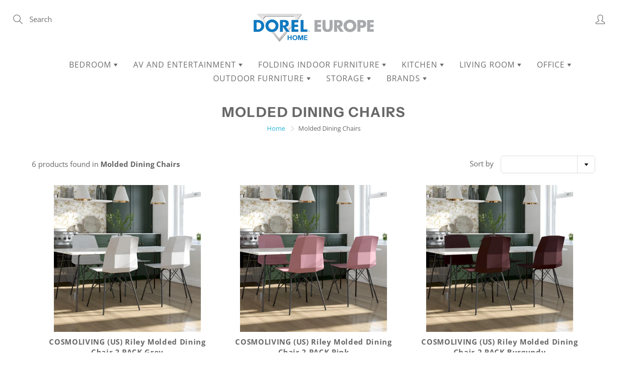

--- FILE ---
content_type: text/html; charset=utf-8
request_url: https://dorelhomeeurope.com/collections/molded-dining-chairs
body_size: 22287
content:
<!doctype html>
<!--[if IE 9]> <html class="ie9" lang="en"> <![endif]-->
<!--[if (gt IE 9)|!(IE)]><!--> <html lang="en"> <!--<![endif]-->
  <head>
    <!-- Basic page needs ================================================== -->
    <meta charset="utf-8">
    <meta name="viewport" content="width=device-width, height=device-height, initial-scale=1.0, maximum-scale=1.0">

    <!-- Title and description ================================================== -->
    <title>
      Molded Dining Chairs &ndash; Dorel Home Europe
    </title>

    <!--- https://dorelhome.atlassian.net/browse/PARTY-801 --->
    <script src="https://cmp.osano.com/16CaL8TrI3h7kR76k/c81d13bf-3dff-4223-8d2b-4b7ee7ceb6b9/osano.js"></script>
    <!--
    <script type="text/javascript" charset="UTF-8" src="//cdn.cookie-script.com/s/da8affe1485a7a0fd0d1955b6ebac344.js"></script>
    -->
    
    

    <!-- Helpers ================================================== -->
    <meta property="og:site_name" content="Dorel Home Europe">
<meta property="og:url" content="https://dorelhomeeurope.com/collections/molded-dining-chairs">

    <meta property="og:type" content="website">
    <meta property="og:title" content="Molded Dining Chairs">
    
  
  

  
  <meta name="twitter:card" content="summary">
  

    <link rel="canonical" href="https://dorelhomeeurope.com/collections/molded-dining-chairs">
    <meta name="theme-color" content="#1fb1d4">
    
    <link rel="shortcut icon" href="//dorelhomeeurope.com/cdn/shop/files/android-chrome-384x384_32x32.png?v=1618411596" type="image/png">
    <link rel="preload" href="//dorelhomeeurope.com/cdn/shop/t/3/assets/apps.css?v=77393031269087316941618404407" as="style">
    <link rel="preload" href="//dorelhomeeurope.com/cdn/shop/t/3/assets/styles.css?v=27428911462528002641618412135" as="style"><link rel="preload" href="//dorelhomeeurope.com/cdn/shop/t/3/assets/jquery.js?v=177851068496422246591618404432" as="script">
    <link rel="preload" href="//dorelhomeeurope.com/cdn/shop/t/3/assets/apps.js?v=90637898209649204931618404398" as="script">
    <link rel="preload" href="//dorelhomeeurope.com/cdn/shop/t/3/assets/theme.js?v=80456457641224496031623263837" as="script">
  	
<style>

  @font-face {
  font-family: "Instrument Sans";
  font-weight: 400;
  font-style: normal;
  src: url("//dorelhomeeurope.com/cdn/fonts/instrument_sans/instrumentsans_n4.db86542ae5e1596dbdb28c279ae6c2086c4c5bfa.woff2") format("woff2"),
       url("//dorelhomeeurope.com/cdn/fonts/instrument_sans/instrumentsans_n4.510f1b081e58d08c30978f465518799851ef6d8b.woff") format("woff");
}

  @font-face {
  font-family: "Open Sans";
  font-weight: 400;
  font-style: normal;
  src: url("//dorelhomeeurope.com/cdn/fonts/open_sans/opensans_n4.c32e4d4eca5273f6d4ee95ddf54b5bbb75fc9b61.woff2") format("woff2"),
       url("//dorelhomeeurope.com/cdn/fonts/open_sans/opensans_n4.5f3406f8d94162b37bfa232b486ac93ee892406d.woff") format("woff");
}

  @font-face {
  font-family: "Open Sans";
  font-weight: 700;
  font-style: normal;
  src: url("//dorelhomeeurope.com/cdn/fonts/open_sans/opensans_n7.a9393be1574ea8606c68f4441806b2711d0d13e4.woff2") format("woff2"),
       url("//dorelhomeeurope.com/cdn/fonts/open_sans/opensans_n7.7b8af34a6ebf52beb1a4c1d8c73ad6910ec2e553.woff") format("woff");
}

  @font-face {
  font-family: "Open Sans";
  font-weight: 400;
  font-style: italic;
  src: url("//dorelhomeeurope.com/cdn/fonts/open_sans/opensans_i4.6f1d45f7a46916cc95c694aab32ecbf7509cbf33.woff2") format("woff2"),
       url("//dorelhomeeurope.com/cdn/fonts/open_sans/opensans_i4.4efaa52d5a57aa9a57c1556cc2b7465d18839daa.woff") format("woff");
}

  @font-face {
  font-family: "Instrument Sans";
  font-weight: 700;
  font-style: normal;
  src: url("//dorelhomeeurope.com/cdn/fonts/instrument_sans/instrumentsans_n7.e4ad9032e203f9a0977786c356573ced65a7419a.woff2") format("woff2"),
       url("//dorelhomeeurope.com/cdn/fonts/instrument_sans/instrumentsans_n7.b9e40f166fb7639074ba34738101a9d2990bb41a.woff") format("woff");
}


  
  
  
  :root {
    --color-primary: rgb(31, 177, 212);
    --color-primary-rgb: 31, 177, 212;
    --color-primary-lighten-10: rgb(67, 196, 227);
    --color-primary-lighten-15: rgb(89, 203, 231);
    --color-primary-lighten-20: rgb(111, 210, 234);
    --color-primary-lighten-30: rgb(156, 224, 240);
    --color-primary-darken-10: rgb(24, 140, 168);
    --color-primary-darken-15: rgb(21, 121, 145);
    --color-primary-darken-20: rgb(18, 103, 123);
    --color-primary-darken-20-rgb: 18, 103, 123;
    --color-primary-darken-50: rgb(0, 0, 0);
    --color-primary-darken-50-rgb: 0, 0, 0;
    --color-primary-darken-70: rgb(0, 0, 0);
    --color-primary-darken-70-rgb: 0, 0, 0;
    --color-primary-darken-80: rgb(0, 0, 0);
    --color-header: rgb(109, 109, 109);
    --color-header-darken-15: rgb(71, 71, 71);
    --color-heading: rgb(103, 103, 103);
    --color-body: rgb(102, 101, 101);
    --color-alternative-headings: rgb(69, 69, 69);
    --color-alternative: rgb(102, 101, 101);
    --color-alternative-darken-15: rgb(64, 63, 63);
    --color-alternative-darken-25: rgb(38, 38, 38);
    --color-btn: rgb(255, 255, 255);
    --color-btn-darken-15: rgb(217, 217, 217);
    --color-footer: rgb(255, 255, 255);
    --color-footer-heading: rgb(255, 255, 255);
    --color-footer-link: rgb(189, 189, 189);
    --color-footer-link-darken-15: rgb(151, 151, 151);
    --color-price: rgb(189, 189, 189);
    --color-bg-nav: rgb(255, 255, 255);
    --color-bg-nav-darken-10: rgb(230, 230, 230);
    --color-bg-nav-darken-15: rgb(217, 217, 217);
    --color-bg-body: rgb(255, 255, 255);
    --color-bg-alternative: rgb(242, 242, 242);
    --color-bg-sale-label: rgb(212, 85, 31);
    --color-shadow-sale-label: rgba(145, 58, 21, 0.25);
    --color-bg-footer: rgb(20, 31, 33);
    --color-bg-footer-darken-10: rgb(1, 1, 1);

    --font-family: "Open Sans", sans-serif;
    --font-family-header: "Instrument Sans", sans-serif;
    --font-size: 15px;
    --font-size-header: 26px;
    --font-size-logo: 24px;
    --font-size-title-bar: 58px;
    --font-size-nav-header: 16px;
    --font-size-rte: 17px;
    --font-size-rte-header: 30px;
    --font-weight: 400;
    --font-weight-bolder: 700;
    --font-weight-header: 400;
    --font-weight-title-bar: bold;
    --font-weight-nav: 400;
    --font-weight-section-title: bold;
    --font-style: normal;
    --font-style-header: normal;

    --text-transform-title-bar: uppercase;
    --text-transform-nav: uppercase;
    --text-transform-section-title: uppercase;

    --opacity-overlay-page-header: 0.3;

    --height-product-image: 300px;

    --url-svg-check: url(//dorelhomeeurope.com/cdn/shop/t/3/assets/icon-check.svg?v=44035190528443430271618404423);
  }
</style>
<link href="//dorelhomeeurope.com/cdn/shop/t/3/assets/apps.css?v=77393031269087316941618404407" rel="stylesheet" type="text/css" media="all" />
    <link href="//dorelhomeeurope.com/cdn/shop/t/3/assets/styles.css?v=27428911462528002641618412135" rel="stylesheet" type="text/css" media="all" />

    <!-- Header hook for plugins ================================================== -->
    <script>window.performance && window.performance.mark && window.performance.mark('shopify.content_for_header.start');</script><meta id="shopify-digital-wallet" name="shopify-digital-wallet" content="/53806465209/digital_wallets/dialog">
<meta name="shopify-checkout-api-token" content="a4d9354cb93f74dbaad207da262c76cc">
<meta id="in-context-paypal-metadata" data-shop-id="53806465209" data-venmo-supported="false" data-environment="production" data-locale="en_US" data-paypal-v4="true" data-currency="GBP">
<link rel="alternate" type="application/atom+xml" title="Feed" href="/collections/molded-dining-chairs.atom" />
<link rel="alternate" type="application/json+oembed" href="https://dorelhomeeurope.com/collections/molded-dining-chairs.oembed">
<script async="async" src="/checkouts/internal/preloads.js?locale=en-GB"></script>
<script id="shopify-features" type="application/json">{"accessToken":"a4d9354cb93f74dbaad207da262c76cc","betas":["rich-media-storefront-analytics"],"domain":"dorelhomeeurope.com","predictiveSearch":true,"shopId":53806465209,"locale":"en"}</script>
<script>var Shopify = Shopify || {};
Shopify.shop = "dorelhomeeurope.myshopify.com";
Shopify.locale = "en";
Shopify.currency = {"active":"GBP","rate":"1.0"};
Shopify.country = "GB";
Shopify.theme = {"name":"Galeria merged with AMW\/Assets 4\/15","id":122042515641,"schema_name":"Galleria","schema_version":"2.4.4","theme_store_id":null,"role":"main"};
Shopify.theme.handle = "null";
Shopify.theme.style = {"id":null,"handle":null};
Shopify.cdnHost = "dorelhomeeurope.com/cdn";
Shopify.routes = Shopify.routes || {};
Shopify.routes.root = "/";</script>
<script type="module">!function(o){(o.Shopify=o.Shopify||{}).modules=!0}(window);</script>
<script>!function(o){function n(){var o=[];function n(){o.push(Array.prototype.slice.apply(arguments))}return n.q=o,n}var t=o.Shopify=o.Shopify||{};t.loadFeatures=n(),t.autoloadFeatures=n()}(window);</script>
<script id="shop-js-analytics" type="application/json">{"pageType":"collection"}</script>
<script defer="defer" async type="module" src="//dorelhomeeurope.com/cdn/shopifycloud/shop-js/modules/v2/client.init-shop-cart-sync_DtuiiIyl.en.esm.js"></script>
<script defer="defer" async type="module" src="//dorelhomeeurope.com/cdn/shopifycloud/shop-js/modules/v2/chunk.common_CUHEfi5Q.esm.js"></script>
<script type="module">
  await import("//dorelhomeeurope.com/cdn/shopifycloud/shop-js/modules/v2/client.init-shop-cart-sync_DtuiiIyl.en.esm.js");
await import("//dorelhomeeurope.com/cdn/shopifycloud/shop-js/modules/v2/chunk.common_CUHEfi5Q.esm.js");

  window.Shopify.SignInWithShop?.initShopCartSync?.({"fedCMEnabled":true,"windoidEnabled":true});

</script>
<script id="__st">var __st={"a":53806465209,"offset":0,"reqid":"25dfc1de-c78f-4ee4-ada8-5d93028ff3a2-1766201375","pageurl":"dorelhomeeurope.com\/collections\/molded-dining-chairs","u":"44e6b3a07381","p":"collection","rtyp":"collection","rid":266691248313};</script>
<script>window.ShopifyPaypalV4VisibilityTracking = true;</script>
<script id="captcha-bootstrap">!function(){'use strict';const t='contact',e='account',n='new_comment',o=[[t,t],['blogs',n],['comments',n],[t,'customer']],c=[[e,'customer_login'],[e,'guest_login'],[e,'recover_customer_password'],[e,'create_customer']],r=t=>t.map((([t,e])=>`form[action*='/${t}']:not([data-nocaptcha='true']) input[name='form_type'][value='${e}']`)).join(','),a=t=>()=>t?[...document.querySelectorAll(t)].map((t=>t.form)):[];function s(){const t=[...o],e=r(t);return a(e)}const i='password',u='form_key',d=['recaptcha-v3-token','g-recaptcha-response','h-captcha-response',i],f=()=>{try{return window.sessionStorage}catch{return}},m='__shopify_v',_=t=>t.elements[u];function p(t,e,n=!1){try{const o=window.sessionStorage,c=JSON.parse(o.getItem(e)),{data:r}=function(t){const{data:e,action:n}=t;return t[m]||n?{data:e,action:n}:{data:t,action:n}}(c);for(const[e,n]of Object.entries(r))t.elements[e]&&(t.elements[e].value=n);n&&o.removeItem(e)}catch(o){console.error('form repopulation failed',{error:o})}}const l='form_type',E='cptcha';function T(t){t.dataset[E]=!0}const w=window,h=w.document,L='Shopify',v='ce_forms',y='captcha';let A=!1;((t,e)=>{const n=(g='f06e6c50-85a8-45c8-87d0-21a2b65856fe',I='https://cdn.shopify.com/shopifycloud/storefront-forms-hcaptcha/ce_storefront_forms_captcha_hcaptcha.v1.5.2.iife.js',D={infoText:'Protected by hCaptcha',privacyText:'Privacy',termsText:'Terms'},(t,e,n)=>{const o=w[L][v],c=o.bindForm;if(c)return c(t,g,e,D).then(n);var r;o.q.push([[t,g,e,D],n]),r=I,A||(h.body.append(Object.assign(h.createElement('script'),{id:'captcha-provider',async:!0,src:r})),A=!0)});var g,I,D;w[L]=w[L]||{},w[L][v]=w[L][v]||{},w[L][v].q=[],w[L][y]=w[L][y]||{},w[L][y].protect=function(t,e){n(t,void 0,e),T(t)},Object.freeze(w[L][y]),function(t,e,n,w,h,L){const[v,y,A,g]=function(t,e,n){const i=e?o:[],u=t?c:[],d=[...i,...u],f=r(d),m=r(i),_=r(d.filter((([t,e])=>n.includes(e))));return[a(f),a(m),a(_),s()]}(w,h,L),I=t=>{const e=t.target;return e instanceof HTMLFormElement?e:e&&e.form},D=t=>v().includes(t);t.addEventListener('submit',(t=>{const e=I(t);if(!e)return;const n=D(e)&&!e.dataset.hcaptchaBound&&!e.dataset.recaptchaBound,o=_(e),c=g().includes(e)&&(!o||!o.value);(n||c)&&t.preventDefault(),c&&!n&&(function(t){try{if(!f())return;!function(t){const e=f();if(!e)return;const n=_(t);if(!n)return;const o=n.value;o&&e.removeItem(o)}(t);const e=Array.from(Array(32),(()=>Math.random().toString(36)[2])).join('');!function(t,e){_(t)||t.append(Object.assign(document.createElement('input'),{type:'hidden',name:u})),t.elements[u].value=e}(t,e),function(t,e){const n=f();if(!n)return;const o=[...t.querySelectorAll(`input[type='${i}']`)].map((({name:t})=>t)),c=[...d,...o],r={};for(const[a,s]of new FormData(t).entries())c.includes(a)||(r[a]=s);n.setItem(e,JSON.stringify({[m]:1,action:t.action,data:r}))}(t,e)}catch(e){console.error('failed to persist form',e)}}(e),e.submit())}));const S=(t,e)=>{t&&!t.dataset[E]&&(n(t,e.some((e=>e===t))),T(t))};for(const o of['focusin','change'])t.addEventListener(o,(t=>{const e=I(t);D(e)&&S(e,y())}));const B=e.get('form_key'),M=e.get(l),P=B&&M;t.addEventListener('DOMContentLoaded',(()=>{const t=y();if(P)for(const e of t)e.elements[l].value===M&&p(e,B);[...new Set([...A(),...v().filter((t=>'true'===t.dataset.shopifyCaptcha))])].forEach((e=>S(e,t)))}))}(h,new URLSearchParams(w.location.search),n,t,e,['guest_login'])})(!0,!0)}();</script>
<script integrity="sha256-4kQ18oKyAcykRKYeNunJcIwy7WH5gtpwJnB7kiuLZ1E=" data-source-attribution="shopify.loadfeatures" defer="defer" src="//dorelhomeeurope.com/cdn/shopifycloud/storefront/assets/storefront/load_feature-a0a9edcb.js" crossorigin="anonymous"></script>
<script data-source-attribution="shopify.dynamic_checkout.dynamic.init">var Shopify=Shopify||{};Shopify.PaymentButton=Shopify.PaymentButton||{isStorefrontPortableWallets:!0,init:function(){window.Shopify.PaymentButton.init=function(){};var t=document.createElement("script");t.src="https://dorelhomeeurope.com/cdn/shopifycloud/portable-wallets/latest/portable-wallets.en.js",t.type="module",document.head.appendChild(t)}};
</script>
<script data-source-attribution="shopify.dynamic_checkout.buyer_consent">
  function portableWalletsHideBuyerConsent(e){var t=document.getElementById("shopify-buyer-consent"),n=document.getElementById("shopify-subscription-policy-button");t&&n&&(t.classList.add("hidden"),t.setAttribute("aria-hidden","true"),n.removeEventListener("click",e))}function portableWalletsShowBuyerConsent(e){var t=document.getElementById("shopify-buyer-consent"),n=document.getElementById("shopify-subscription-policy-button");t&&n&&(t.classList.remove("hidden"),t.removeAttribute("aria-hidden"),n.addEventListener("click",e))}window.Shopify?.PaymentButton&&(window.Shopify.PaymentButton.hideBuyerConsent=portableWalletsHideBuyerConsent,window.Shopify.PaymentButton.showBuyerConsent=portableWalletsShowBuyerConsent);
</script>
<script data-source-attribution="shopify.dynamic_checkout.cart.bootstrap">document.addEventListener("DOMContentLoaded",(function(){function t(){return document.querySelector("shopify-accelerated-checkout-cart, shopify-accelerated-checkout")}if(t())Shopify.PaymentButton.init();else{new MutationObserver((function(e,n){t()&&(Shopify.PaymentButton.init(),n.disconnect())})).observe(document.body,{childList:!0,subtree:!0})}}));
</script>
<link id="shopify-accelerated-checkout-styles" rel="stylesheet" media="screen" href="https://dorelhomeeurope.com/cdn/shopifycloud/portable-wallets/latest/accelerated-checkout-backwards-compat.css" crossorigin="anonymous">
<style id="shopify-accelerated-checkout-cart">
        #shopify-buyer-consent {
  margin-top: 1em;
  display: inline-block;
  width: 100%;
}

#shopify-buyer-consent.hidden {
  display: none;
}

#shopify-subscription-policy-button {
  background: none;
  border: none;
  padding: 0;
  text-decoration: underline;
  font-size: inherit;
  cursor: pointer;
}

#shopify-subscription-policy-button::before {
  box-shadow: none;
}

      </style>

<script>window.performance && window.performance.mark && window.performance.mark('shopify.content_for_header.end');</script>

    <!--[if lt IE 9]>
		<script src="//html5shiv.googlecode.com/svn/trunk/html5.js" type="text/javascript"></script>
	<![endif]-->

     <!--[if (lte IE 9) ]><script src="//dorelhomeeurope.com/cdn/shop/t/3/assets/match-media.min.js?v=22265819453975888031618404420" type="text/javascript"></script><![endif]-->

  	

    <script  src="//dorelhomeeurope.com/cdn/shop/t/3/assets/jquery.js?v=177851068496422246591618404432"></script>

    <!-- Theme Global App JS ================================================== -->
    <script>
      window.themeInfo = {name: "Galleria"}

      function initScroll(sectionId) {

        document.addEventListener('shopify:section:select', fireOnSectionSelect);
        document.addEventListener('shopify:section:reorder', fireOnSectionSelect);

        window.addEventListener("load", fireOnLoad);


        function fireOnSectionSelect(e) {
          if(e.detail.sectionId === sectionId) {
            setScoll(e.detail.sectionId);
          }
        }

        function fireOnLoad() {
          setScoll(sectionId);
        }


        function setScoll(sectionId) {

          var current = document.getElementById("shopify-section-" + sectionId),
              scroller = document.getElementById("scroll-indicator-" + sectionId);


          if(current.previousElementSibling === null) {
            scroller.style.display = "block";
            scroller.onclick = function(e) {
              e.preventDefault();
              current.nextElementSibling.scrollIntoView({ behavior: 'smooth', block: 'start' });
            };
          }
        }
      }

      window.theme = window.theme || {};
      window.theme.moneyFormat = "£{{amount}}";
      window.theme.i18n = {
        newsletterFormConfirmation: "Thanks for subscribing to our newsletter!",
        addOrderNotes: "Add order notes",
        cartNote: "Add a note to your order",
        cartTitle: "My shopping cart",
        cartSubtotal: "Subtotal",
        cartContinueBrowsing: "Continue Shopping",
        cartCheckout: "Checkout",
        productIsAvalable: "In stock! Usually ships within 24 hours.",
        addressError: "Translation missing: en.general.map.address_error",
        addressNoResults: "Translation missing: en.general.map.address_no_results",
        addressQueryLimit: "Translation missing: en.general.map.address_query_limit_html",
        authError: "Translation missing: en.general.map.auth_error_html",
        productIsSoldOut: "Sorry!  This product is currently out of stock.",
        productAddToCart: "Add to cart",
        productSoldOut: "Sold out",
        productUnavailable: "Unavailable",
        passwordPageClose: "Translation missing: en.general.password_page.close"
      };
      window.theme.routes = {
        root: "\/",
        account: "\/account",
        accountLogin: "https:\/\/shopify.com\/53806465209\/account?locale=en\u0026region_country=GB",
        accountLogout: "\/account\/logout",
        accountRegister: "https:\/\/shopify.com\/53806465209\/account?locale=en",
        accountAddresses: "\/account\/addresses",
        collections: "\/collections",
        allProductsCollection: "\/collections\/all",
        search: "\/search",
        cart: "\/cart",
        cartAdd: "\/cart\/add",
        cartChange: "\/cart\/change",
        cartClear: "\/cart\/clear",
        productRecommendations: "\/recommendations\/products"
      }
    </script>

      <noscript>
        <style>
          .product-thumb-img-wrap img:nth-child(2),
          .swiper-slide img:nth-child(2),
          .blog_image_overlay img:nth-child(2),
          .blog-post img:nth-child(2){
            display:none !important;
          }
        </style>
      </noscript>
    <meta name="cf-2fa-verify" value="ZgvmYR9oRtPxieJWHe0p"/>
  <meta property="og:image" content="https://cdn.shopify.com/s/files/1/0538/0646/5209/files/dhelogo_500.png?height=628&pad_color=fff&v=1618411504&width=1200" />
<meta property="og:image:secure_url" content="https://cdn.shopify.com/s/files/1/0538/0646/5209/files/dhelogo_500.png?height=628&pad_color=fff&v=1618411504&width=1200" />
<meta property="og:image:width" content="1200" />
<meta property="og:image:height" content="628" />
<link href="https://monorail-edge.shopifysvc.com" rel="dns-prefetch">
<script>(function(){if ("sendBeacon" in navigator && "performance" in window) {try {var session_token_from_headers = performance.getEntriesByType('navigation')[0].serverTiming.find(x => x.name == '_s').description;} catch {var session_token_from_headers = undefined;}var session_cookie_matches = document.cookie.match(/_shopify_s=([^;]*)/);var session_token_from_cookie = session_cookie_matches && session_cookie_matches.length === 2 ? session_cookie_matches[1] : "";var session_token = session_token_from_headers || session_token_from_cookie || "";function handle_abandonment_event(e) {var entries = performance.getEntries().filter(function(entry) {return /monorail-edge.shopifysvc.com/.test(entry.name);});if (!window.abandonment_tracked && entries.length === 0) {window.abandonment_tracked = true;var currentMs = Date.now();var navigation_start = performance.timing.navigationStart;var payload = {shop_id: 53806465209,url: window.location.href,navigation_start,duration: currentMs - navigation_start,session_token,page_type: "collection"};window.navigator.sendBeacon("https://monorail-edge.shopifysvc.com/v1/produce", JSON.stringify({schema_id: "online_store_buyer_site_abandonment/1.1",payload: payload,metadata: {event_created_at_ms: currentMs,event_sent_at_ms: currentMs}}));}}window.addEventListener('pagehide', handle_abandonment_event);}}());</script>
<script id="web-pixels-manager-setup">(function e(e,d,r,n,o){if(void 0===o&&(o={}),!Boolean(null===(a=null===(i=window.Shopify)||void 0===i?void 0:i.analytics)||void 0===a?void 0:a.replayQueue)){var i,a;window.Shopify=window.Shopify||{};var t=window.Shopify;t.analytics=t.analytics||{};var s=t.analytics;s.replayQueue=[],s.publish=function(e,d,r){return s.replayQueue.push([e,d,r]),!0};try{self.performance.mark("wpm:start")}catch(e){}var l=function(){var e={modern:/Edge?\/(1{2}[4-9]|1[2-9]\d|[2-9]\d{2}|\d{4,})\.\d+(\.\d+|)|Firefox\/(1{2}[4-9]|1[2-9]\d|[2-9]\d{2}|\d{4,})\.\d+(\.\d+|)|Chrom(ium|e)\/(9{2}|\d{3,})\.\d+(\.\d+|)|(Maci|X1{2}).+ Version\/(15\.\d+|(1[6-9]|[2-9]\d|\d{3,})\.\d+)([,.]\d+|)( \(\w+\)|)( Mobile\/\w+|) Safari\/|Chrome.+OPR\/(9{2}|\d{3,})\.\d+\.\d+|(CPU[ +]OS|iPhone[ +]OS|CPU[ +]iPhone|CPU IPhone OS|CPU iPad OS)[ +]+(15[._]\d+|(1[6-9]|[2-9]\d|\d{3,})[._]\d+)([._]\d+|)|Android:?[ /-](13[3-9]|1[4-9]\d|[2-9]\d{2}|\d{4,})(\.\d+|)(\.\d+|)|Android.+Firefox\/(13[5-9]|1[4-9]\d|[2-9]\d{2}|\d{4,})\.\d+(\.\d+|)|Android.+Chrom(ium|e)\/(13[3-9]|1[4-9]\d|[2-9]\d{2}|\d{4,})\.\d+(\.\d+|)|SamsungBrowser\/([2-9]\d|\d{3,})\.\d+/,legacy:/Edge?\/(1[6-9]|[2-9]\d|\d{3,})\.\d+(\.\d+|)|Firefox\/(5[4-9]|[6-9]\d|\d{3,})\.\d+(\.\d+|)|Chrom(ium|e)\/(5[1-9]|[6-9]\d|\d{3,})\.\d+(\.\d+|)([\d.]+$|.*Safari\/(?![\d.]+ Edge\/[\d.]+$))|(Maci|X1{2}).+ Version\/(10\.\d+|(1[1-9]|[2-9]\d|\d{3,})\.\d+)([,.]\d+|)( \(\w+\)|)( Mobile\/\w+|) Safari\/|Chrome.+OPR\/(3[89]|[4-9]\d|\d{3,})\.\d+\.\d+|(CPU[ +]OS|iPhone[ +]OS|CPU[ +]iPhone|CPU IPhone OS|CPU iPad OS)[ +]+(10[._]\d+|(1[1-9]|[2-9]\d|\d{3,})[._]\d+)([._]\d+|)|Android:?[ /-](13[3-9]|1[4-9]\d|[2-9]\d{2}|\d{4,})(\.\d+|)(\.\d+|)|Mobile Safari.+OPR\/([89]\d|\d{3,})\.\d+\.\d+|Android.+Firefox\/(13[5-9]|1[4-9]\d|[2-9]\d{2}|\d{4,})\.\d+(\.\d+|)|Android.+Chrom(ium|e)\/(13[3-9]|1[4-9]\d|[2-9]\d{2}|\d{4,})\.\d+(\.\d+|)|Android.+(UC? ?Browser|UCWEB|U3)[ /]?(15\.([5-9]|\d{2,})|(1[6-9]|[2-9]\d|\d{3,})\.\d+)\.\d+|SamsungBrowser\/(5\.\d+|([6-9]|\d{2,})\.\d+)|Android.+MQ{2}Browser\/(14(\.(9|\d{2,})|)|(1[5-9]|[2-9]\d|\d{3,})(\.\d+|))(\.\d+|)|K[Aa][Ii]OS\/(3\.\d+|([4-9]|\d{2,})\.\d+)(\.\d+|)/},d=e.modern,r=e.legacy,n=navigator.userAgent;return n.match(d)?"modern":n.match(r)?"legacy":"unknown"}(),u="modern"===l?"modern":"legacy",c=(null!=n?n:{modern:"",legacy:""})[u],f=function(e){return[e.baseUrl,"/wpm","/b",e.hashVersion,"modern"===e.buildTarget?"m":"l",".js"].join("")}({baseUrl:d,hashVersion:r,buildTarget:u}),m=function(e){var d=e.version,r=e.bundleTarget,n=e.surface,o=e.pageUrl,i=e.monorailEndpoint;return{emit:function(e){var a=e.status,t=e.errorMsg,s=(new Date).getTime(),l=JSON.stringify({metadata:{event_sent_at_ms:s},events:[{schema_id:"web_pixels_manager_load/3.1",payload:{version:d,bundle_target:r,page_url:o,status:a,surface:n,error_msg:t},metadata:{event_created_at_ms:s}}]});if(!i)return console&&console.warn&&console.warn("[Web Pixels Manager] No Monorail endpoint provided, skipping logging."),!1;try{return self.navigator.sendBeacon.bind(self.navigator)(i,l)}catch(e){}var u=new XMLHttpRequest;try{return u.open("POST",i,!0),u.setRequestHeader("Content-Type","text/plain"),u.send(l),!0}catch(e){return console&&console.warn&&console.warn("[Web Pixels Manager] Got an unhandled error while logging to Monorail."),!1}}}}({version:r,bundleTarget:l,surface:e.surface,pageUrl:self.location.href,monorailEndpoint:e.monorailEndpoint});try{o.browserTarget=l,function(e){var d=e.src,r=e.async,n=void 0===r||r,o=e.onload,i=e.onerror,a=e.sri,t=e.scriptDataAttributes,s=void 0===t?{}:t,l=document.createElement("script"),u=document.querySelector("head"),c=document.querySelector("body");if(l.async=n,l.src=d,a&&(l.integrity=a,l.crossOrigin="anonymous"),s)for(var f in s)if(Object.prototype.hasOwnProperty.call(s,f))try{l.dataset[f]=s[f]}catch(e){}if(o&&l.addEventListener("load",o),i&&l.addEventListener("error",i),u)u.appendChild(l);else{if(!c)throw new Error("Did not find a head or body element to append the script");c.appendChild(l)}}({src:f,async:!0,onload:function(){if(!function(){var e,d;return Boolean(null===(d=null===(e=window.Shopify)||void 0===e?void 0:e.analytics)||void 0===d?void 0:d.initialized)}()){var d=window.webPixelsManager.init(e)||void 0;if(d){var r=window.Shopify.analytics;r.replayQueue.forEach((function(e){var r=e[0],n=e[1],o=e[2];d.publishCustomEvent(r,n,o)})),r.replayQueue=[],r.publish=d.publishCustomEvent,r.visitor=d.visitor,r.initialized=!0}}},onerror:function(){return m.emit({status:"failed",errorMsg:"".concat(f," has failed to load")})},sri:function(e){var d=/^sha384-[A-Za-z0-9+/=]+$/;return"string"==typeof e&&d.test(e)}(c)?c:"",scriptDataAttributes:o}),m.emit({status:"loading"})}catch(e){m.emit({status:"failed",errorMsg:(null==e?void 0:e.message)||"Unknown error"})}}})({shopId: 53806465209,storefrontBaseUrl: "https://dorelhomeeurope.com",extensionsBaseUrl: "https://extensions.shopifycdn.com/cdn/shopifycloud/web-pixels-manager",monorailEndpoint: "https://monorail-edge.shopifysvc.com/unstable/produce_batch",surface: "storefront-renderer",enabledBetaFlags: ["2dca8a86"],webPixelsConfigList: [{"id":"1499005311","configuration":"{\"config\":\"{\\\"pixel_id\\\":\\\"G-KYGM7J1CFY\\\",\\\"gtag_events\\\":[{\\\"type\\\":\\\"begin_checkout\\\",\\\"action_label\\\":\\\"G-KYGM7J1CFY\\\"},{\\\"type\\\":\\\"search\\\",\\\"action_label\\\":\\\"G-KYGM7J1CFY\\\"},{\\\"type\\\":\\\"view_item\\\",\\\"action_label\\\":\\\"G-KYGM7J1CFY\\\"},{\\\"type\\\":\\\"purchase\\\",\\\"action_label\\\":\\\"G-KYGM7J1CFY\\\"},{\\\"type\\\":\\\"page_view\\\",\\\"action_label\\\":\\\"G-KYGM7J1CFY\\\"},{\\\"type\\\":\\\"add_payment_info\\\",\\\"action_label\\\":\\\"G-KYGM7J1CFY\\\"},{\\\"type\\\":\\\"add_to_cart\\\",\\\"action_label\\\":\\\"G-KYGM7J1CFY\\\"}],\\\"enable_monitoring_mode\\\":false}\"}","eventPayloadVersion":"v1","runtimeContext":"OPEN","scriptVersion":"b2a88bafab3e21179ed38636efcd8a93","type":"APP","apiClientId":1780363,"privacyPurposes":[],"dataSharingAdjustments":{"protectedCustomerApprovalScopes":["read_customer_address","read_customer_email","read_customer_name","read_customer_personal_data","read_customer_phone"]}},{"id":"shopify-app-pixel","configuration":"{}","eventPayloadVersion":"v1","runtimeContext":"STRICT","scriptVersion":"0450","apiClientId":"shopify-pixel","type":"APP","privacyPurposes":["ANALYTICS","MARKETING"]},{"id":"shopify-custom-pixel","eventPayloadVersion":"v1","runtimeContext":"LAX","scriptVersion":"0450","apiClientId":"shopify-pixel","type":"CUSTOM","privacyPurposes":["ANALYTICS","MARKETING"]}],isMerchantRequest: false,initData: {"shop":{"name":"Dorel Home Europe","paymentSettings":{"currencyCode":"GBP"},"myshopifyDomain":"dorelhomeeurope.myshopify.com","countryCode":"GB","storefrontUrl":"https:\/\/dorelhomeeurope.com"},"customer":null,"cart":null,"checkout":null,"productVariants":[],"purchasingCompany":null},},"https://dorelhomeeurope.com/cdn","1e0b1122w61c904dfpc855754am2b403ea2",{"modern":"","legacy":""},{"shopId":"53806465209","storefrontBaseUrl":"https:\/\/dorelhomeeurope.com","extensionBaseUrl":"https:\/\/extensions.shopifycdn.com\/cdn\/shopifycloud\/web-pixels-manager","surface":"storefront-renderer","enabledBetaFlags":"[\"2dca8a86\"]","isMerchantRequest":"false","hashVersion":"1e0b1122w61c904dfpc855754am2b403ea2","publish":"custom","events":"[[\"page_viewed\",{}],[\"collection_viewed\",{\"collection\":{\"id\":\"266691248313\",\"title\":\"Molded Dining Chairs\",\"productVariants\":[{\"price\":{\"amount\":0.0,\"currencyCode\":\"GBP\"},\"product\":{\"title\":\"COSMOLIVING (US) Riley Molded Dining Chair 2 PACK Grey\",\"vendor\":\"DH Europe\",\"id\":\"6952895479993\",\"untranslatedTitle\":\"COSMOLIVING (US) Riley Molded Dining Chair 2 PACK Grey\",\"url\":\"\/products\/cosmoliving-riley-molded-dining-chair-grey\",\"type\":\"Dining Chairs\"},\"id\":\"40932807606457\",\"image\":{\"src\":\"\/\/dorelhomeeurope.com\/cdn\/shop\/products\/2000_2000_83385_6_sourceimage.jpg?v=1631126059\"},\"sku\":\"C032412CLGB\",\"title\":\"N\/A \/ Gray\",\"untranslatedTitle\":\"N\/A \/ Gray\"},{\"price\":{\"amount\":0.0,\"currencyCode\":\"GBP\"},\"product\":{\"title\":\"COSMOLIVING (US) Riley Molded Dining Chair 2 PACK Pink\",\"vendor\":\"DH Europe\",\"id\":\"6952894628025\",\"untranslatedTitle\":\"COSMOLIVING (US) Riley Molded Dining Chair 2 PACK Pink\",\"url\":\"\/products\/cosmoliving-riley-molded-dining-chair-pink\",\"type\":\"Dining Chairs\"},\"id\":\"40932804755641\",\"image\":{\"src\":\"\/\/dorelhomeeurope.com\/cdn\/shop\/products\/2000_2000_83397_6_sourceimage.jpg?v=1631126025\"},\"sku\":\"C032411CLGB\",\"title\":\"N\/A \/ Pink\",\"untranslatedTitle\":\"N\/A \/ Pink\"},{\"price\":{\"amount\":0.0,\"currencyCode\":\"GBP\"},\"product\":{\"title\":\"COSMOLIVING (US) Riley Molded Dining Chair 2 PACK Burgundy\",\"vendor\":\"DH Europe\",\"id\":\"6952893841593\",\"untranslatedTitle\":\"COSMOLIVING (US) Riley Molded Dining Chair 2 PACK Burgundy\",\"url\":\"\/products\/cosmoliving-riley-molded-dining-chair-burgundy\",\"type\":\"Dining Chairs\"},\"id\":\"40932802298041\",\"image\":{\"src\":\"\/\/dorelhomeeurope.com\/cdn\/shop\/products\/2000_2000_83409_6_sourceimage.jpg?v=1631125990\"},\"sku\":\"C032409CLGB\",\"title\":\"N\/A \/ Burgundy\",\"untranslatedTitle\":\"N\/A \/ Burgundy\"},{\"price\":{\"amount\":0.0,\"currencyCode\":\"GBP\"},\"product\":{\"title\":\"COPLEY PLASTIC CHAIR GREY 2PK\",\"vendor\":\"DH Europe\",\"id\":\"6649403375801\",\"untranslatedTitle\":\"COPLEY PLASTIC CHAIR GREY 2PK\",\"url\":\"\/products\/copley-plastic-chair-grey-2pk\",\"type\":\"Dining Chairs\"},\"id\":\"39727146893497\",\"image\":{\"src\":\"\/\/dorelhomeeurope.com\/cdn\/shop\/products\/2000_2000_34814_6_sourceimage.jpg?v=1631127558\"},\"sku\":\"C005512TUK\",\"title\":\"Gray \/ N\/A\",\"untranslatedTitle\":\"Gray \/ N\/A\"},{\"price\":{\"amount\":0.0,\"currencyCode\":\"GBP\"},\"product\":{\"title\":\"COPLEY PLASTIC CHAIR WHITE 2PK\",\"vendor\":\"DH Europe\",\"id\":\"6649402851513\",\"untranslatedTitle\":\"COPLEY PLASTIC CHAIR WHITE 2PK\",\"url\":\"\/products\/copley-plastic-chair-white-2pk\",\"type\":\"Dining Chairs\"},\"id\":\"39727145418937\",\"image\":{\"src\":\"\/\/dorelhomeeurope.com\/cdn\/shop\/products\/2000_2000_34824_6_sourceimage.jpg?v=1631127536\"},\"sku\":\"C005502TUK\",\"title\":\"White \/ N\/A\",\"untranslatedTitle\":\"White \/ N\/A\"},{\"price\":{\"amount\":0.0,\"currencyCode\":\"GBP\"},\"product\":{\"title\":\"COPLEY PLASTIC CHAIR BLACK 2PK\",\"vendor\":\"DH Europe\",\"id\":\"6649367363769\",\"untranslatedTitle\":\"COPLEY PLASTIC CHAIR BLACK 2PK\",\"url\":\"\/products\/copley-plastic-chair-black-2pk\",\"type\":\"Dining Chairs\"},\"id\":\"39727032205497\",\"image\":{\"src\":\"\/\/dorelhomeeurope.com\/cdn\/shop\/products\/2000_2000_34804_6_sourceimage.jpg?v=1631116888\"},\"sku\":\"C005501TUK\",\"title\":\"Black \/ N\/A\",\"untranslatedTitle\":\"Black \/ N\/A\"}]}}]]"});</script><script>
  window.ShopifyAnalytics = window.ShopifyAnalytics || {};
  window.ShopifyAnalytics.meta = window.ShopifyAnalytics.meta || {};
  window.ShopifyAnalytics.meta.currency = 'GBP';
  var meta = {"products":[{"id":6952895479993,"gid":"gid:\/\/shopify\/Product\/6952895479993","vendor":"DH Europe","type":"Dining Chairs","variants":[{"id":40932807606457,"price":0,"name":"COSMOLIVING (US) Riley Molded Dining Chair 2 PACK Grey - N\/A \/ Gray","public_title":"N\/A \/ Gray","sku":"C032412CLGB"}],"remote":false},{"id":6952894628025,"gid":"gid:\/\/shopify\/Product\/6952894628025","vendor":"DH Europe","type":"Dining Chairs","variants":[{"id":40932804755641,"price":0,"name":"COSMOLIVING (US) Riley Molded Dining Chair 2 PACK Pink - N\/A \/ Pink","public_title":"N\/A \/ Pink","sku":"C032411CLGB"}],"remote":false},{"id":6952893841593,"gid":"gid:\/\/shopify\/Product\/6952893841593","vendor":"DH Europe","type":"Dining Chairs","variants":[{"id":40932802298041,"price":0,"name":"COSMOLIVING (US) Riley Molded Dining Chair 2 PACK Burgundy - N\/A \/ Burgundy","public_title":"N\/A \/ Burgundy","sku":"C032409CLGB"}],"remote":false},{"id":6649403375801,"gid":"gid:\/\/shopify\/Product\/6649403375801","vendor":"DH Europe","type":"Dining Chairs","variants":[{"id":39727146893497,"price":0,"name":"COPLEY PLASTIC CHAIR GREY 2PK - Gray \/ N\/A","public_title":"Gray \/ N\/A","sku":"C005512TUK"}],"remote":false},{"id":6649402851513,"gid":"gid:\/\/shopify\/Product\/6649402851513","vendor":"DH Europe","type":"Dining Chairs","variants":[{"id":39727145418937,"price":0,"name":"COPLEY PLASTIC CHAIR WHITE 2PK - White \/ N\/A","public_title":"White \/ N\/A","sku":"C005502TUK"}],"remote":false},{"id":6649367363769,"gid":"gid:\/\/shopify\/Product\/6649367363769","vendor":"DH Europe","type":"Dining Chairs","variants":[{"id":39727032205497,"price":0,"name":"COPLEY PLASTIC CHAIR BLACK 2PK - Black \/ N\/A","public_title":"Black \/ N\/A","sku":"C005501TUK"}],"remote":false}],"page":{"pageType":"collection","resourceType":"collection","resourceId":266691248313}};
  for (var attr in meta) {
    window.ShopifyAnalytics.meta[attr] = meta[attr];
  }
</script>
<script class="analytics">
  (function () {
    var customDocumentWrite = function(content) {
      var jquery = null;

      if (window.jQuery) {
        jquery = window.jQuery;
      } else if (window.Checkout && window.Checkout.$) {
        jquery = window.Checkout.$;
      }

      if (jquery) {
        jquery('body').append(content);
      }
    };

    var hasLoggedConversion = function(token) {
      if (token) {
        return document.cookie.indexOf('loggedConversion=' + token) !== -1;
      }
      return false;
    }

    var setCookieIfConversion = function(token) {
      if (token) {
        var twoMonthsFromNow = new Date(Date.now());
        twoMonthsFromNow.setMonth(twoMonthsFromNow.getMonth() + 2);

        document.cookie = 'loggedConversion=' + token + '; expires=' + twoMonthsFromNow;
      }
    }

    var trekkie = window.ShopifyAnalytics.lib = window.trekkie = window.trekkie || [];
    if (trekkie.integrations) {
      return;
    }
    trekkie.methods = [
      'identify',
      'page',
      'ready',
      'track',
      'trackForm',
      'trackLink'
    ];
    trekkie.factory = function(method) {
      return function() {
        var args = Array.prototype.slice.call(arguments);
        args.unshift(method);
        trekkie.push(args);
        return trekkie;
      };
    };
    for (var i = 0; i < trekkie.methods.length; i++) {
      var key = trekkie.methods[i];
      trekkie[key] = trekkie.factory(key);
    }
    trekkie.load = function(config) {
      trekkie.config = config || {};
      trekkie.config.initialDocumentCookie = document.cookie;
      var first = document.getElementsByTagName('script')[0];
      var script = document.createElement('script');
      script.type = 'text/javascript';
      script.onerror = function(e) {
        var scriptFallback = document.createElement('script');
        scriptFallback.type = 'text/javascript';
        scriptFallback.onerror = function(error) {
                var Monorail = {
      produce: function produce(monorailDomain, schemaId, payload) {
        var currentMs = new Date().getTime();
        var event = {
          schema_id: schemaId,
          payload: payload,
          metadata: {
            event_created_at_ms: currentMs,
            event_sent_at_ms: currentMs
          }
        };
        return Monorail.sendRequest("https://" + monorailDomain + "/v1/produce", JSON.stringify(event));
      },
      sendRequest: function sendRequest(endpointUrl, payload) {
        // Try the sendBeacon API
        if (window && window.navigator && typeof window.navigator.sendBeacon === 'function' && typeof window.Blob === 'function' && !Monorail.isIos12()) {
          var blobData = new window.Blob([payload], {
            type: 'text/plain'
          });

          if (window.navigator.sendBeacon(endpointUrl, blobData)) {
            return true;
          } // sendBeacon was not successful

        } // XHR beacon

        var xhr = new XMLHttpRequest();

        try {
          xhr.open('POST', endpointUrl);
          xhr.setRequestHeader('Content-Type', 'text/plain');
          xhr.send(payload);
        } catch (e) {
          console.log(e);
        }

        return false;
      },
      isIos12: function isIos12() {
        return window.navigator.userAgent.lastIndexOf('iPhone; CPU iPhone OS 12_') !== -1 || window.navigator.userAgent.lastIndexOf('iPad; CPU OS 12_') !== -1;
      }
    };
    Monorail.produce('monorail-edge.shopifysvc.com',
      'trekkie_storefront_load_errors/1.1',
      {shop_id: 53806465209,
      theme_id: 122042515641,
      app_name: "storefront",
      context_url: window.location.href,
      source_url: "//dorelhomeeurope.com/cdn/s/trekkie.storefront.4b0d51228c8d1703f19d66468963c9de55bf59b0.min.js"});

        };
        scriptFallback.async = true;
        scriptFallback.src = '//dorelhomeeurope.com/cdn/s/trekkie.storefront.4b0d51228c8d1703f19d66468963c9de55bf59b0.min.js';
        first.parentNode.insertBefore(scriptFallback, first);
      };
      script.async = true;
      script.src = '//dorelhomeeurope.com/cdn/s/trekkie.storefront.4b0d51228c8d1703f19d66468963c9de55bf59b0.min.js';
      first.parentNode.insertBefore(script, first);
    };
    trekkie.load(
      {"Trekkie":{"appName":"storefront","development":false,"defaultAttributes":{"shopId":53806465209,"isMerchantRequest":null,"themeId":122042515641,"themeCityHash":"7373261017614540402","contentLanguage":"en","currency":"GBP"},"isServerSideCookieWritingEnabled":true,"monorailRegion":"shop_domain","enabledBetaFlags":["65f19447"]},"Session Attribution":{},"S2S":{"facebookCapiEnabled":false,"source":"trekkie-storefront-renderer","apiClientId":580111}}
    );

    var loaded = false;
    trekkie.ready(function() {
      if (loaded) return;
      loaded = true;

      window.ShopifyAnalytics.lib = window.trekkie;

      var originalDocumentWrite = document.write;
      document.write = customDocumentWrite;
      try { window.ShopifyAnalytics.merchantGoogleAnalytics.call(this); } catch(error) {};
      document.write = originalDocumentWrite;

      window.ShopifyAnalytics.lib.page(null,{"pageType":"collection","resourceType":"collection","resourceId":266691248313,"shopifyEmitted":true});

      var match = window.location.pathname.match(/checkouts\/(.+)\/(thank_you|post_purchase)/)
      var token = match? match[1]: undefined;
      if (!hasLoggedConversion(token)) {
        setCookieIfConversion(token);
        window.ShopifyAnalytics.lib.track("Viewed Product Category",{"currency":"GBP","category":"Collection: molded-dining-chairs","collectionName":"molded-dining-chairs","collectionId":266691248313,"nonInteraction":true},undefined,undefined,{"shopifyEmitted":true});
      }
    });


        var eventsListenerScript = document.createElement('script');
        eventsListenerScript.async = true;
        eventsListenerScript.src = "//dorelhomeeurope.com/cdn/shopifycloud/storefront/assets/shop_events_listener-3da45d37.js";
        document.getElementsByTagName('head')[0].appendChild(eventsListenerScript);

})();</script>
<script
  defer
  src="https://dorelhomeeurope.com/cdn/shopifycloud/perf-kit/shopify-perf-kit-2.1.2.min.js"
  data-application="storefront-renderer"
  data-shop-id="53806465209"
  data-render-region="gcp-us-east1"
  data-page-type="collection"
  data-theme-instance-id="122042515641"
  data-theme-name="Galleria"
  data-theme-version="2.4.4"
  data-monorail-region="shop_domain"
  data-resource-timing-sampling-rate="10"
  data-shs="true"
  data-shs-beacon="true"
  data-shs-export-with-fetch="true"
  data-shs-logs-sample-rate="1"
  data-shs-beacon-endpoint="https://dorelhomeeurope.com/api/collect"
></script>
</head>

  <body id="molded-dining-chairs" class="template-collection" >
    <div class="global-wrapper clearfix" id="global-wrapper">
      <div id="shopify-section-header" class="shopify-section">




<style>
  
  header.page-header:after {
    
      background-color: ;
      
      }

  header.page-header{
    color: ;
  }
</style>


<div class="" id="top-header-section" role="navigation" data-section-id="header" data-section-type="header-section" data-menu-type="mega" data-hero-size="hero--custom-height" data-show-breadcrumbs="true"
     data-logo-width="250" data-bg-color="#ffffff" data-notificationbar="false" data-index-overlap="false">
  <a class="visuallyhidden focusable skip-to-main" href="#container">Skip to Content</a>
  <style>
    .notification-bar {
      background-color: #454545;
    }
    .notification-bar__message {
      color: #ffffff;
      font-size: 17px;
    }
    @media (max-width:767px) {
      .notification-bar__message  p{
        font-size: calc(17px - 2px);
      }
    }

    
      .nav-main-logo, .nav-container, .nav-standard-float{
        position: relative;
        background: #ffffff;
        width: 100% !important;
      }
    .nav-standard-logo{
      padding-top: 10px;
    }
      .nav-main-logo img {
        width: 274px !important;
      }
      .nav-container-float.container-push{
        z-index:0;
        opacity: 1 !important;
      }
    

    
      
    

    

    
      @media only screen and (min-width: 768px){
/*       nav:not(.nav-sticky) .nav-standard-top-area-search, nav:not(.nav-sticky) .nav-standard-top-area-actions  or section.settings.image == blank*/
        .nav-container-control-left, .nav-container-control-right{
          top: 50%;
          -webkit-transform: translateY(-50%);
          -moz-transform: translateY(-50%);
          -o-transform: translateY(-50%);
          -ms-transform: translateY(-50%);
          transform: translateY(-50%);
        }
      }
    
  </style>

  
  
    <!--nav contains catalog and helpdesk links-->


<nav class="nav-container nav-container-float desktop-hidden-sm nav-to-sticky" id="navbarStickyMobile">
  <div class="nav-container-inner new_mobile_header">
    <div class="nav-container-control-left">
      <button class="tconStyleLines nav-container-action pushy-menu-btn" type="button" aria-label="toggle menu" id="pushy-menu-btn" tabindex="-1"><span class="tcon-menu__lines" aria-hidden="true"></span>
      </button>
    </div>
     
    <a class="lin lin-magnifier popup-text search-modal-popup nav-container-action" href="#nav-search-dialog" data-effect="mfp-move-from-top">
      <span class="visuallyhidden">Search</span>
    </a>
    
    
    

    

     <a class="nav-container-logo" href="/">
      
      <img src="//dorelhomeeurope.com/cdn/shop/files/dhelogo_500_250x@2x.png?v=1618411504" alt="Dorel Home Europe" style="max-width:250px;"/>
    </a>

    



    

    
    
    <a class="lin lin-user nav-container-action" href="https://shopify.com/53806465209/account?locale=en&region_country=GB"></a>
    
    
<!---
    <a class="lin lin-basket popup-text cart-modal-popup nav-container-action top-mobile-nav" href="javascript:void(0);" data-effect="mfp-move-from-top">
      <span class="mega-nav-count nav-main-cart-amount count-items  hidden">0</span>
    </a>
--->
  </div>
</nav>

<nav class="nav-container nav-standard-middle nav-container-float desktop-hidden mobile-hidden-sm nav-to-sticky">
  <div class="nav-container-inner">
    
      <a class="nav-container-logo" href="/">
        
         <img src="//dorelhomeeurope.com/cdn/shop/files/dhelogo_500_250x@2x.png?v=1618411504" alt="Dorel Home Europe" style="max-width:250px; min-height:61px" />
      </a>
      
    <div class="nav-container-controls" id="nav-controls">
      <div class="nav-container-control-left">
        <a class="lin lin-menu nav-container-action pushy-menu-btn" href="#" id="pushy-menu-btn" tabindex="-1">
          <span class="visuallyhidden">Menu</span>
        </a>
      </div>
      <div class="nav-container-control-right">
        <ul class="nav-container-actions">
          
          <li>
            <a class="lin lin-magnifier popup-text search-modal-popup nav-container-action" href="#nav-search-dialog" data-effect="mfp-move-from-top">
              <span class="visuallyhidden">Search</span>
            </a>
          </li>
          
            <li>
              
              <a class="lin lin-user nav-container-action" href="https://shopify.com/53806465209/account?locale=en&region_country=GB">
                <span class="visuallyhidden">My account</span>
              </a>
              
            </li>
          
          <li>
            <a class="lin lin-basket popup-text cart-modal-popup nav-container-action" href="#nav-shopping-cart-dialog" data-effect="mfp-move-from-top">
              <span class="mega-nav-count nav-main-cart-amount count-items  hidden" aria-hidden="true">0</span>
              <span class="visuallyhidden">You have 0 items in your cart</span>
            </a>
          </li>
        </ul>
      </div>
    </div>
  </div>
</nav>


<nav class="nav-standard clearfix nav-standard-float mobile-hidden nav-to-sticky " id="navbarStickyDesktop">
  <div class="nav-standard-top-area ">
    <form action="/search" method="get" role="search" class="nav-standard-top-area-search">
      <div class="nav-standard-top-area-search-inner">
        
        <input type="hidden" name="type" value="product" />
        
        <input type="search" name="q" value="" class="nav-standard-top-area-search-input" placeholder="Search">
        <button type="submit" class="lin lin-magnifier nav-standard-top-area-search-sumbit">
          <span class="visuallyhidden">Search</span>
        </button>
      </div>
    </form>
    
      <a class="nav-standard-logo" href="/">
        
         <img src="//dorelhomeeurope.com/cdn/shop/files/dhelogo_500_250x@2x.png?v=1618411504" alt="Dorel Home Europe" style="max-width:250px; min-height:61px" />
      </a>
      
    <ul class="nav-standard-top-area-actions">
      
      
        <li>
          
              <a class="lin lin-user nav-container-action" href="https://shopify.com/53806465209/account?locale=en&region_country=GB">
                <span class="visuallyhidden">My account</span>
              </a>
              
        </li>
      
      <li>
        <a class="lin lin-basket popup-text nav-container-action cart-modal-popup" href="javascript:void(0);" data-effect="mfp-move-from-top">
          <span class="mega-nav-count nav-main-cart-amount count-items  hidden" aria-hidden="true">0</span>
          <span class="visuallyhidden">You have 0 items in your cart</span>
        </a>
      </li>
    </ul>
  </div>
  <div class="nav-standard-nav-area clearfix">
      <form action="/search" method="get" role="search" class="nav-standard-top-area-search">
      <div class="nav-standard-top-area-search-inner">
        <input type="search" name="q" value="" class="nav-standard-top-area-search-input" placeholder="Search">
        <button type="submit" class="lin lin-magnifier nav-standard-top-area-search-sumbit">
          <span class="visuallyhidden">Search</span>
        </button>
      </div>
    </form>
    <ul class="nav navbar-nav navbar-standard yamm mega-yamm-menu">
      

      

        




        <li class="dropdown yamm-fw"  aria-haspopup="true" aria-expanded="false" ><a href="/collections/bedroom">Bedroom <i class="triangle-icon"></i></a>

          

            


          
          

          

          

          <ul class=" dropdown-menu ">
              <li class="yamm-content">
                <div class="nav-mega-section row  full-flex-row ">
                  
                    
                       <div class="col-md-3 mega-menu-column">
                        <h5 class="nav-mega-section-title hide_menu_underline"><a href="/collections/armoires-wardrobes-and-chifferobes">Armoires, Wardrobes and Chifferobes</a></h5>
                      </div>
                    
                  
                    
                       <div class="col-md-3 mega-menu-column">
                        <h5 class="nav-mega-section-title hide_menu_underline"><a href="/collections/bookcases">Bookcases</a></h5>
                      </div>
                    
                  
                    
                       <div class="col-md-3 mega-menu-column">
                        <h5 class="nav-mega-section-title hide_menu_underline"><a href="/collections/kids-bunkbed">Kids Bunkbeds </a></h5>
                      </div>
                    
                  
                    
                       <div class="col-md-3 mega-menu-column">
                        <h5 class="nav-mega-section-title hide_menu_underline"><a href="/collections/daybed-and-trundle-sets">Daybed and Trundle Sets</a></h5>
                      </div>
                    
                  
                    
                       <div class="col-md-3 mega-menu-column">
                        <h5 class="nav-mega-section-title hide_menu_underline"><a href="/collections/dressers">Dressers</a></h5>
                      </div>
                    
                  
                    
                       <div class="col-md-3 mega-menu-column">
                        <h5 class="nav-mega-section-title hide_menu_underline"><a href="/collections/nightstands">Nightstands</a></h5>
                      </div>
                    
                  
                    
                      <div class="col-md-3 mega-menu-column child-links-column">
                        <h5 class="nav-mega-section-title"><a href="/collections/beds">Beds</a></h5>
                        <ul class="nav-mega-section-list">
                          
                            <li><a href="/collections/metal-beds">Metal</a>
                            </li>
                          
                            <li><a href="/collections/upholstered-beds">Upholstered</a>
                            </li>
                          
                        </ul>
                      </div>
                      
                  

                </div>
              </li>
            </ul>
          
        </li>
      

        




        <li class="dropdown yamm-fw"  aria-haspopup="true" aria-expanded="false" ><a href="/collections/av-entertainment">AV and Entertainment <i class="triangle-icon"></i></a>

          

            


          
          

          

          

          <ul class=" dropdown-menu  lr_auto ">
              <li class="yamm-content">
                <div class="nav-mega-section row ">
                  
                    
                       <div class="col-md-6 mega-menu-column">
                        <h5 class="nav-mega-section-title hide_menu_underline"><a href="/collections/audio-storage">Audio Storage</a></h5>
                      </div>
                    
                  
                    
                      <div class="col-md-6 mega-menu-column child-links-column">
                        <h5 class="nav-mega-section-title"><a href="/collections/tv-stands">TV Stands</a></h5>
                        <ul class="nav-mega-section-list">
                          
                            <li><a href="/">Alphason</a>
                            </li>
                          
                            <li><a href="/">Novogratz</a>
                            </li>
                          
                            <li><a href="/">Dorel Home Europe</a>
                            </li>
                          
                            <li><a href="/">CosmoLiving</a>
                            </li>
                          
                            <li><a href="/">Queer Eye</a>
                            </li>
                          
                        </ul>
                      </div>
                      
                  

                </div>
              </li>
            </ul>
          
        </li>
      

        




        <li class="dropdown yamm-fw"  aria-haspopup="true" aria-expanded="false" ><a href="/collections/folding-indoor-furniture">Folding Indoor Furniture <i class="triangle-icon"></i></a>

          

            


          
          

          

          

          <ul class="no-child-links dropdown-menu  lr_auto ">
              <li class="yamm-content">
                <div class="nav-mega-section row  full-flex-row ">
                  
                    
                       <div class="col-md-3 mega-menu-column">
                        <h5 class="nav-mega-section-title hide_menu_underline"><a href="/collections/indoor-carts">Indoor Carts</a></h5>
                      </div>
                    
                  
                    
                       <div class="col-md-3 mega-menu-column">
                        <h5 class="nav-mega-section-title hide_menu_underline"><a href="/">Indoor Seating</a></h5>
                      </div>
                    
                  
                    
                       <div class="col-md-3 mega-menu-column">
                        <h5 class="nav-mega-section-title hide_menu_underline"><a href="/collections/indoor-tables">Indoor Tables</a></h5>
                      </div>
                    
                  
                    
                       <div class="col-md-3 mega-menu-column">
                        <h5 class="nav-mega-section-title hide_menu_underline"><a href="/collections/indoor-accessories">Indoor Accessories</a></h5>
                      </div>
                    
                  

                </div>
              </li>
            </ul>
          
        </li>
      

        




        <li class="dropdown yamm-fw"  aria-haspopup="true" aria-expanded="false" ><a href="/collections/kitchen">Kitchen <i class="triangle-icon"></i></a>

          

            


          
          

          

          

          <ul class=" dropdown-menu ">
              <li class="yamm-content">
                <div class="nav-mega-section row  full-flex-row ">
                  
                    
                      <div class="col-md-3 mega-menu-column child-links-column">
                        <h5 class="nav-mega-section-title"><a href="/collections/barstools">Barstools</a></h5>
                        <ul class="nav-mega-section-list">
                          
                            <li><a href="/search">Metal</a>
                            </li>
                          
                            <li><a href="/search">Molded </a>
                            </li>
                          
                            <li><a href="/search">Upholstered</a>
                            </li>
                          
                            <li><a href="/search">Wood</a>
                            </li>
                          
                        </ul>
                      </div>
                      
                  
                    
                      <div class="col-md-3 mega-menu-column child-links-column">
                        <h5 class="nav-mega-section-title"><a href="/collections/counter-stools">Counter Stools</a></h5>
                        <ul class="nav-mega-section-list">
                          
                            <li><a href="/">Metal</a>
                            </li>
                          
                            <li><a href="/">Molded </a>
                            </li>
                          
                            <li><a href="/search">Upholstered</a>
                            </li>
                          
                            <li><a href="/search">Wood</a>
                            </li>
                          
                        </ul>
                      </div>
                      
                  
                    
                      <div class="col-md-3 mega-menu-column child-links-column">
                        <h5 class="nav-mega-section-title"><a href="/collections/dining-chairs">Dining Chairs</a></h5>
                        <ul class="nav-mega-section-list">
                          
                            <li><a href="/search">Metal</a>
                            </li>
                          
                            <li><a href="/search">Molded </a>
                            </li>
                          
                            <li><a href="/search">Upholstered</a>
                            </li>
                          
                            <li><a href="/search">Wood</a>
                            </li>
                          
                        </ul>
                      </div>
                      
                  
                    
                      <div class="col-md-3 mega-menu-column child-links-column">
                        <h5 class="nav-mega-section-title"><a href="/collections/dining-tables">Dining Tables</a></h5>
                        <ul class="nav-mega-section-list">
                          
                            <li><a href="/search">Metal</a>
                            </li>
                          
                            <li><a href="/search">Glass</a>
                            </li>
                          
                            <li><a href="/search">Wood</a>
                            </li>
                          
                        </ul>
                      </div>
                      
                  
                    
                      <div class="col-md-3 mega-menu-column child-links-column">
                        <h5 class="nav-mega-section-title"><a href="/collections/dining-table-and-chair-sets">Dining Table and Chair Sets</a></h5>
                        <ul class="nav-mega-section-list">
                          
                            <li><a href="/collections">Metal</a>
                            </li>
                          
                            <li><a href="/search">Wood</a>
                            </li>
                          
                        </ul>
                      </div>
                      
                  
                    
                      <div class="col-md-3 mega-menu-column child-links-column">
                        <h5 class="nav-mega-section-title"><a href="/collections/kitchen-beverage-storage">Kitchen Beverage Storage</a></h5>
                        <ul class="nav-mega-section-list">
                          
                            <li><a href="/search">Bar Cabinets</a>
                            </li>
                          
                            <li><a href="/search">Wine Racks</a>
                            </li>
                          
                        </ul>
                      </div>
                      
                  
                    
                       <div class="col-md-3 mega-menu-column">
                        <h5 class="nav-mega-section-title hide_menu_underline"><a href="/collections/kitchen-carts">Kitchen Carts</a></h5>
                      </div>
                    
                  
                    
                       <div class="col-md-3 mega-menu-column">
                        <h5 class="nav-mega-section-title hide_menu_underline"><a href="/collections/kitchen-pantries">Kitchen Pantries</a></h5>
                      </div>
                    
                  

                </div>
              </li>
            </ul>
          
        </li>
      

        




        <li class="dropdown yamm-fw"  aria-haspopup="true" aria-expanded="false" ><a href="/collections/living-room">Living Room <i class="triangle-icon"></i></a>

          

            


          
          

          

          

          <ul class=" dropdown-menu ">
              <li class="yamm-content">
                <div class="nav-mega-section row  full-flex-row ">
                  
                    
                       <div class="col-md-3 mega-menu-column">
                        <h5 class="nav-mega-section-title hide_menu_underline"><a href="/collections/accent-and-curio-cabinets">Accent and Curio Cabinets</a></h5>
                      </div>
                    
                  
                    
                      <div class="col-md-3 mega-menu-column child-links-column">
                        <h5 class="nav-mega-section-title"><a href="/">Accent Chairs, Loungers &amp; Chaises</a></h5>
                        <ul class="nav-mega-section-list">
                          
                            <li><a href="/collections/accent-chairs">Accent Chairs</a>
                            </li>
                          
                            <li><a href="/collections/loungers-and-chaises">Loungers and Chaises</a>
                            </li>
                          
                        </ul>
                      </div>
                      
                  
                    
                      <div class="col-md-3 mega-menu-column child-links-column">
                        <h5 class="nav-mega-section-title"><a href="/search">Accent Tables</a></h5>
                        <ul class="nav-mega-section-list">
                          
                            <li><a href="/collections/coffee-tables">Coffee Tables</a>
                            </li>
                          
                            <li><a href="/collections/end-and-side-tables">End and Side Tables</a>
                            </li>
                          
                            <li><a href="/collections/lift-top-tables">Lift-Top Tables</a>
                            </li>
                          
                            <li><a href="/collections/table-sets">Table Sets</a>
                            </li>
                          
                        </ul>
                      </div>
                      
                  
                    
                       <div class="col-md-3 mega-menu-column">
                        <h5 class="nav-mega-section-title hide_menu_underline"><a href="/collections/benches-and-ottomans">Benches and Ottomans</a></h5>
                      </div>
                    
                  
                    
                       <div class="col-md-3 mega-menu-column">
                        <h5 class="nav-mega-section-title hide_menu_underline"><a href="/collections/bookcases">Bookcases</a></h5>
                      </div>
                    
                  
                    
                       <div class="col-md-3 mega-menu-column">
                        <h5 class="nav-mega-section-title hide_menu_underline"><a href="/collections/sofa-beds">Sofa Beds</a></h5>
                      </div>
                    
                  
                    
                       <div class="col-md-3 mega-menu-column">
                        <h5 class="nav-mega-section-title hide_menu_underline"><a href="/collections/sofas">Sofas</a></h5>
                      </div>
                    
                  

                </div>
              </li>
            </ul>
          
        </li>
      

        




        <li class="dropdown yamm-fw"  aria-haspopup="true" aria-expanded="false" ><a href="/collections/office">Office <i class="triangle-icon"></i></a>

          

            


          
          

          

          

          <ul class=" dropdown-menu ">
              <li class="yamm-content">
                <div class="nav-mega-section row  full-flex-row ">
                  
                    
                       <div class="col-md-3 mega-menu-column">
                        <h5 class="nav-mega-section-title hide_menu_underline"><a href="/collections/bookcases">Bookcases</a></h5>
                      </div>
                    
                  
                    
                      <div class="col-md-3 mega-menu-column child-links-column">
                        <h5 class="nav-mega-section-title"><a href="/collections/desks">Desks</a></h5>
                        <ul class="nav-mega-section-list">
                          
                            <li><a href="/collections/adjustable-desks">Adjustable Desks</a>
                            </li>
                          
                            <li><a href="/collections/computer-desks">Computer Desks</a>
                            </li>
                          
                            <li><a href="/collections/corner-desks">Corner Desks</a>
                            </li>
                          
                            <li><a href="/collections/gaming-desks"> Gaming Desks</a>
                            </li>
                          
                            <li><a href="/collections/glass-desks">Glass Desks</a>
                            </li>
                          
                            <li><a href="/collections/hobby-desks">Hobby Desks</a>
                            </li>
                          
                            <li><a href="/collections/mobile-desks">Mobile Desks</a>
                            </li>
                          
                            <li><a href="/collections/modular-desks">Modular Desks</a>
                            </li>
                          
                            <li><a href="/collections/panel-desks">Panel Desks</a>
                            </li>
                          
                            <li><a href="/collections/writing-desks">Writing Desks</a>
                            </li>
                          
                        </ul>
                      </div>
                      
                  
                    
                       <div class="col-md-3 mega-menu-column">
                        <h5 class="nav-mega-section-title hide_menu_underline"><a href="/collections/filing-cabinets">Filing Cabinets</a></h5>
                      </div>
                    
                  
                    
                      <div class="col-md-3 mega-menu-column child-links-column">
                        <h5 class="nav-mega-section-title"><a href="/collections/office-chairs">Office Chairs</a></h5>
                        <ul class="nav-mega-section-list">
                          
                            <li><a href="/collections/executive-chairs">Executive Chairs</a>
                            </li>
                          
                            <li><a href="/collections/fabric-chairs"> Fabric Chairs</a>
                            </li>
                          
                            <li><a href="/collections/gaming-chairs">Gaming Chairs</a>
                            </li>
                          
                            <li><a href="/collections/recliners">Recliners</a>
                            </li>
                          
                            <li><a href="/collections/stacking-chairs">Stacking Chairs</a>
                            </li>
                          
                        </ul>
                      </div>
                      
                  

                </div>
              </li>
            </ul>
          
        </li>
      

        




        <li class="dropdown yamm-fw"  aria-haspopup="true" aria-expanded="false" ><a href="/collections/outdoor-furniture">Outdoor Furniture <i class="triangle-icon"></i></a>

          

            


          
          

          

          

          <ul class="no-child-links dropdown-menu  lr_auto ">
              <li class="yamm-content">
                <div class="nav-mega-section row  full-flex-row ">
                  
                    
                       <div class="col-md-3 mega-menu-column">
                        <h5 class="nav-mega-section-title hide_menu_underline"><a href="/collections/outdoor-chaise-lounges">Outdoor Chaise Lounges</a></h5>
                      </div>
                    
                  
                    
                       <div class="col-md-3 mega-menu-column">
                        <h5 class="nav-mega-section-title hide_menu_underline"><a href="/collections/outdoor-sets">Outdoor Sets</a></h5>
                      </div>
                    
                  
                    
                       <div class="col-md-3 mega-menu-column">
                        <h5 class="nav-mega-section-title hide_menu_underline"><a href="/collections/outdoor-tables">Outdoor Tables</a></h5>
                      </div>
                    
                  
                    
                       <div class="col-md-3 mega-menu-column">
                        <h5 class="nav-mega-section-title hide_menu_underline"><a href="/collections/outdoor-chairs">Outdoor Chairs</a></h5>
                      </div>
                    
                  
                    
                       <div class="col-md-3 mega-menu-column">
                        <h5 class="nav-mega-section-title hide_menu_underline"><a href="/collections/outdoor-carts">Outdoor Carts</a></h5>
                      </div>
                    
                  
                    
                       <div class="col-md-3 mega-menu-column">
                        <h5 class="nav-mega-section-title hide_menu_underline"><a href="/collections/outdoor-storage">Outdoor Storage</a></h5>
                      </div>
                    
                  

                </div>
              </li>
            </ul>
          
        </li>
      

        




        <li class="dropdown yamm-fw"  aria-haspopup="true" aria-expanded="false" ><a href="/collections/storage">Storage <i class="triangle-icon"></i></a>

          

            


          
          

          

          

          <ul class="no-child-links dropdown-menu  lr_auto ">
              <li class="yamm-content">
                <div class="nav-mega-section row ">
                  
                    
                       <div class="col-md-6 mega-menu-column">
                        <h5 class="nav-mega-section-title hide_menu_underline"><a href="/collections/bathroom-storage">Bathroom Storage</a></h5>
                      </div>
                    
                  
                    
                       <div class="col-md-6 mega-menu-column">
                        <h5 class="nav-mega-section-title hide_menu_underline"><a href="/collections/entry-storage">Entry Storage</a></h5>
                      </div>
                    
                  

                </div>
              </li>
            </ul>
          
        </li>
      

        




        <li class="dropdown yamm-fw"  aria-haspopup="true" aria-expanded="false" ><a href="/search">Brands <i class="triangle-icon"></i></a>

          

            


          
          

          

          

          <ul class="no-child-links dropdown-menu  lr_auto ">
              <li class="yamm-content">
                <div class="nav-mega-section row  full-flex-row ">
                  
                    
                       <div class="col-md-3 mega-menu-column">
                        <h5 class="nav-mega-section-title hide_menu_underline"><a href="/collections/alphason">Alphason</a></h5>
                      </div>
                    
                  
                    
                       <div class="col-md-3 mega-menu-column">
                        <h5 class="nav-mega-section-title hide_menu_underline"><a href="/collections/dorel-home-europe">Dorel Home Europe</a></h5>
                      </div>
                    
                  
                    
                       <div class="col-md-3 mega-menu-column">
                        <h5 class="nav-mega-section-title hide_menu_underline"><a href="/collections/cosmo-living/CosmoLiving-by-Cosmopolitan">CosmoLiving by Cosmopolitan</a></h5>
                      </div>
                    
                  
                    
                       <div class="col-md-3 mega-menu-column">
                        <h5 class="nav-mega-section-title hide_menu_underline"><a href="/collections/novogratz/The-Novogratz">Novogratz</a></h5>
                      </div>
                    
                  
                    
                       <div class="col-md-3 mega-menu-column">
                        <h5 class="nav-mega-section-title hide_menu_underline"><a href="/collections/cosco">COSCO</a></h5>
                      </div>
                    
                  

                </div>
              </li>
            </ul>
          
        </li>
      
    </ul>
     <ul class="nav-standard-top-area-actions">
      
      
        <li>
          
          <a class="lin lin-user nav-container-action" href="https://shopify.com/53806465209/account?locale=en&region_country=GB">
            <span class="visuallyhidden">My account</span>
          </a>
          
        </li>
      
       <!---
      <li>
        <a class="lin lin-basket popup-text nav-container-action cart-modal-popup" href="javascript:void(0);" data-effect="mfp-move-from-top">
          <span class="mega-nav-count nav-main-cart-amount count-items  hidden" aria-hidden="true">0</span>
          <span class="visuallyhidden">You have 0 items in your cart</span>
        </a>
      </li>
--->
    </ul>
  </div>
</nav>

  
  <div class="mfp-with-anim mfp-hide mfp-dialog mfp-dialog-nav clearfix" id="nav-search-dialog">
  <div class="nav-dialog-inner">
    <form class="nav-search-dialog-form" action="/search" method="get" role="search">
      
      	<input type="hidden" name="type" value="product" /> 
      
      <input type="search" name="q" value="" class="nav-search-dialog-input" placeholder="Search our site" aria-label="Submit" />
      <button type="submit" class="lin lin-magnifier nav-search-dialog-submit"></button>
    </form>
  </div>
</div>

<style>
 #nav-search-dialog{
    background: #fff;
    color: #666565; 
  }
  #nav-search-dialog .mfp-close{     
    color: #666565 !important;
  }
  #nav-search-dialog .nav-search-dialog-input{
    border-bottom: 1px solid #666565;
    color: #666565;
  }
  #nav-search-dialog .nav-search-dialog-submit{
    color: #666565;
  }
   .nav-search-dialog-input::-webkit-input-placeholder {
    opacity: 0.9;
    color: #666565;
  }
  .nav-search-dialog-input:-ms-input-placeholder {
    color: #666565;
    opacity: 0.9;
  }
  .nav-search-dialog-input::-moz-placeholder {
    color: #666565;
    opacity: 0.9;
  }
  .nav-search-dialog-input:-moz-placeholder {
    color: #666565;
    opacity: 0.9;
  }
</style>

  <div class="mfp-with-anim mfp-hide mfp-dialog mfp-dialog-big clearfix " id="nav-shopping-cart-dialog">
  <div class="cart-content nav-dialog-inner-cart">
    <h2 class="nav-cart-dialog-title">My shopping cart</h2>
    
    <div class="text-center">
      <div class="cart__empty-icon">
        


<svg xmlns="http://www.w3.org/2000/svg" viewBox="0 0 576 512"><path d="M504.717 320H211.572l6.545 32h268.418c15.401 0 26.816 14.301 23.403 29.319l-5.517 24.276C523.112 414.668 536 433.828 536 456c0 31.202-25.519 56.444-56.824 55.994-29.823-.429-54.35-24.631-55.155-54.447-.44-16.287 6.085-31.049 16.803-41.548H231.176C241.553 426.165 248 440.326 248 456c0 31.813-26.528 57.431-58.67 55.938-28.54-1.325-51.751-24.385-53.251-52.917-1.158-22.034 10.436-41.455 28.051-51.586L93.883 64H24C10.745 64 0 53.255 0 40V24C0 10.745 10.745 0 24 0h102.529c11.401 0 21.228 8.021 23.513 19.19L159.208 64H551.99c15.401 0 26.816 14.301 23.403 29.319l-47.273 208C525.637 312.246 515.923 320 504.717 320zM403.029 192H360v-60c0-6.627-5.373-12-12-12h-24c-6.627 0-12 5.373-12 12v60h-43.029c-10.691 0-16.045 12.926-8.485 20.485l67.029 67.029c4.686 4.686 12.284 4.686 16.971 0l67.029-67.029c7.559-7.559 2.205-20.485-8.486-20.485z"/></svg>


      </div>
      <p class="cart__empty-title">Your cart is currently empty.</p>
      <a href="javascript:void(0)" class="continue_shopping_btn btn_close btn btn-primary btn-lg">Continue Shopping</a>
    </div>
    
  </div><!-- <div class="nav-dialog-inner-cart"> -->
</div><!-- <div class="mfp-with-anim mfp-hide mfp-dialog clearfix" id="nav-shopping-cart-dialog"> -->

<style>
  #nav-shopping-cart-dialog{
    background: #fff;
    color: #666565;
  }
  #nav-shopping-cart-dialog .nav-cart-dialog-title:after{
    background: #666565;
  }
  #nav-shopping-cart-dialog .mfp-close{
    color: #666565 !important;
  }
</style>


   
  <nav class="pushy pushy-container pushy-left header-nav-pushy" id="pushy-menu">
  <div class="pushy-inner pb100">
    <div class="panel-group panel-group-nav mb40" id="accordion" role="tablist" area_multiselectable="true">
       
      

          <div class="panel-heading" role="tab">
            <a href="#bedroom_1" data-link-url="/collections/bedroom" role="button" data-toggle="collapse" data-parent="#accordion" data-toggle="collapse" class="second_level_drop_link collapsed" aria-haspopup="true" area_expended="true"  area_controls="collapse-category" aria-expanded="false">
              <span class="visuallyhidden">Hit space bar to expand submenu</span>Bedroom <i class="lin lin-arrow-right"></i></a>
          </div>
          <div class="panel-collapse collapse" role="tabpanel" area_labelledby="collapse-category" id="bedroom_1">
            <ul class="panel-group-nav-list second-level-nav-list">
              
                
              <li>
                <a href="/collections/armoires-wardrobes-and-chifferobes" class="dropdown-menu-links">Armoires, Wardrobes and Chifferobes</a>
              </li>
            
              
                
              <li>
                <a href="/collections/bookcases" class="dropdown-menu-links">Bookcases</a>
              </li>
            
              
                
              <li>
                <a href="/collections/kids-bunkbed" class="dropdown-menu-links">Kids Bunkbeds </a>
              </li>
            
              
                
              <li>
                <a href="/collections/daybed-and-trundle-sets" class="dropdown-menu-links">Daybed and Trundle Sets</a>
              </li>
            
              
                
              <li>
                <a href="/collections/dressers" class="dropdown-menu-links">Dressers</a>
              </li>
            
              
                
              <li>
                <a href="/collections/nightstands" class="dropdown-menu-links">Nightstands</a>
              </li>
            
              
                
                   <li><a href="#beds_1" data-link-url="/collections/beds" class="dropdown-menu-links third_level_drop_link collapsed" data-toggle="collapse" aria-haspopup="true" data-parent="#bedroom_1">
                    <span class="visuallyhidden">Hit space bar to expand submenu</span>Beds <i class="lin lin-arrow-right"></i></a></li>
                  <div class="panel-collapse collapse" role="tabpanel" area_labelledby="collapse-category" id="beds_1"  aria-expanded="false">
                    <ul class="panel-group-nav-list third-level-nav-list ">
                      
                    	  <li><a href="/collections/metal-beds" data-parent="#beds">Metal</a></li>
                      
                    	  <li><a href="/collections/upholstered-beds" data-parent="#beds">Upholstered</a></li>
                      
                    </ul>
                  </div>
                  
              
            </ul>
          </div>
          
      

          <div class="panel-heading" role="tab">
            <a href="#av-and-entertainment_2" data-link-url="/collections/av-entertainment" role="button" data-toggle="collapse" data-parent="#accordion" data-toggle="collapse" class="second_level_drop_link collapsed" aria-haspopup="true" area_expended="true"  area_controls="collapse-category" aria-expanded="false">
              <span class="visuallyhidden">Hit space bar to expand submenu</span>AV and Entertainment <i class="lin lin-arrow-right"></i></a>
          </div>
          <div class="panel-collapse collapse" role="tabpanel" area_labelledby="collapse-category" id="av-and-entertainment_2">
            <ul class="panel-group-nav-list second-level-nav-list">
              
                
              <li>
                <a href="/collections/audio-storage" class="dropdown-menu-links">Audio Storage</a>
              </li>
            
              
                
                   <li><a href="#tv-stands_2" data-link-url="/collections/tv-stands" class="dropdown-menu-links third_level_drop_link collapsed" data-toggle="collapse" aria-haspopup="true" data-parent="#av-and-entertainment_2">
                    <span class="visuallyhidden">Hit space bar to expand submenu</span>TV Stands <i class="lin lin-arrow-right"></i></a></li>
                  <div class="panel-collapse collapse" role="tabpanel" area_labelledby="collapse-category" id="tv-stands_2"  aria-expanded="false">
                    <ul class="panel-group-nav-list third-level-nav-list ">
                      
                    	  <li><a href="/" data-parent="#tv-stands">Alphason</a></li>
                      
                    	  <li><a href="/" data-parent="#tv-stands">Novogratz</a></li>
                      
                    	  <li><a href="/" data-parent="#tv-stands">Dorel Home Europe</a></li>
                      
                    	  <li><a href="/" data-parent="#tv-stands">CosmoLiving</a></li>
                      
                    	  <li><a href="/" data-parent="#tv-stands">Queer Eye</a></li>
                      
                    </ul>
                  </div>
                  
              
            </ul>
          </div>
          
      

          <div class="panel-heading" role="tab">
            <a href="#folding-indoor-furniture_3" data-link-url="/collections/folding-indoor-furniture" role="button" data-toggle="collapse" data-parent="#accordion" data-toggle="collapse" class="second_level_drop_link collapsed" aria-haspopup="true" area_expended="true"  area_controls="collapse-category" aria-expanded="false">
              <span class="visuallyhidden">Hit space bar to expand submenu</span>Folding Indoor Furniture <i class="lin lin-arrow-right"></i></a>
          </div>
          <div class="panel-collapse collapse" role="tabpanel" area_labelledby="collapse-category" id="folding-indoor-furniture_3">
            <ul class="panel-group-nav-list second-level-nav-list">
              
                
              <li>
                <a href="/collections/indoor-carts" class="dropdown-menu-links">Indoor Carts</a>
              </li>
            
              
                
              <li>
                <a href="/" class="dropdown-menu-links">Indoor Seating</a>
              </li>
            
              
                
              <li>
                <a href="/collections/indoor-tables" class="dropdown-menu-links">Indoor Tables</a>
              </li>
            
              
                
              <li>
                <a href="/collections/indoor-accessories" class="dropdown-menu-links">Indoor Accessories</a>
              </li>
            
              
            </ul>
          </div>
          
      

          <div class="panel-heading" role="tab">
            <a href="#kitchen_4" data-link-url="/collections/kitchen" role="button" data-toggle="collapse" data-parent="#accordion" data-toggle="collapse" class="second_level_drop_link collapsed" aria-haspopup="true" area_expended="true"  area_controls="collapse-category" aria-expanded="false">
              <span class="visuallyhidden">Hit space bar to expand submenu</span>Kitchen <i class="lin lin-arrow-right"></i></a>
          </div>
          <div class="panel-collapse collapse" role="tabpanel" area_labelledby="collapse-category" id="kitchen_4">
            <ul class="panel-group-nav-list second-level-nav-list">
              
                
                   <li><a href="#barstools_4" data-link-url="/collections/barstools" class="dropdown-menu-links third_level_drop_link collapsed" data-toggle="collapse" aria-haspopup="true" data-parent="#kitchen_4">
                    <span class="visuallyhidden">Hit space bar to expand submenu</span>Barstools <i class="lin lin-arrow-right"></i></a></li>
                  <div class="panel-collapse collapse" role="tabpanel" area_labelledby="collapse-category" id="barstools_4"  aria-expanded="false">
                    <ul class="panel-group-nav-list third-level-nav-list ">
                      
                    	  <li><a href="/search" data-parent="#barstools">Metal</a></li>
                      
                    	  <li><a href="/search" data-parent="#barstools">Molded </a></li>
                      
                    	  <li><a href="/search" data-parent="#barstools">Upholstered</a></li>
                      
                    	  <li><a href="/search" data-parent="#barstools">Wood</a></li>
                      
                    </ul>
                  </div>
                  
              
                
                   <li><a href="#counter-stools_4" data-link-url="/collections/counter-stools" class="dropdown-menu-links third_level_drop_link collapsed" data-toggle="collapse" aria-haspopup="true" data-parent="#kitchen_4">
                    <span class="visuallyhidden">Hit space bar to expand submenu</span>Counter Stools <i class="lin lin-arrow-right"></i></a></li>
                  <div class="panel-collapse collapse" role="tabpanel" area_labelledby="collapse-category" id="counter-stools_4"  aria-expanded="false">
                    <ul class="panel-group-nav-list third-level-nav-list ">
                      
                    	  <li><a href="/" data-parent="#counter-stools">Metal</a></li>
                      
                    	  <li><a href="/" data-parent="#counter-stools">Molded </a></li>
                      
                    	  <li><a href="/search" data-parent="#counter-stools">Upholstered</a></li>
                      
                    	  <li><a href="/search" data-parent="#counter-stools">Wood</a></li>
                      
                    </ul>
                  </div>
                  
              
                
                   <li><a href="#dining-chairs_4" data-link-url="/collections/dining-chairs" class="dropdown-menu-links third_level_drop_link collapsed" data-toggle="collapse" aria-haspopup="true" data-parent="#kitchen_4">
                    <span class="visuallyhidden">Hit space bar to expand submenu</span>Dining Chairs <i class="lin lin-arrow-right"></i></a></li>
                  <div class="panel-collapse collapse" role="tabpanel" area_labelledby="collapse-category" id="dining-chairs_4"  aria-expanded="false">
                    <ul class="panel-group-nav-list third-level-nav-list ">
                      
                    	  <li><a href="/search" data-parent="#dining-chairs">Metal</a></li>
                      
                    	  <li><a href="/search" data-parent="#dining-chairs">Molded </a></li>
                      
                    	  <li><a href="/search" data-parent="#dining-chairs">Upholstered</a></li>
                      
                    	  <li><a href="/search" data-parent="#dining-chairs">Wood</a></li>
                      
                    </ul>
                  </div>
                  
              
                
                   <li><a href="#dining-tables_4" data-link-url="/collections/dining-tables" class="dropdown-menu-links third_level_drop_link collapsed" data-toggle="collapse" aria-haspopup="true" data-parent="#kitchen_4">
                    <span class="visuallyhidden">Hit space bar to expand submenu</span>Dining Tables <i class="lin lin-arrow-right"></i></a></li>
                  <div class="panel-collapse collapse" role="tabpanel" area_labelledby="collapse-category" id="dining-tables_4"  aria-expanded="false">
                    <ul class="panel-group-nav-list third-level-nav-list ">
                      
                    	  <li><a href="/search" data-parent="#dining-tables">Metal</a></li>
                      
                    	  <li><a href="/search" data-parent="#dining-tables">Glass</a></li>
                      
                    	  <li><a href="/search" data-parent="#dining-tables">Wood</a></li>
                      
                    </ul>
                  </div>
                  
              
                
                   <li><a href="#dining-table-and-chair-sets_4" data-link-url="/collections/dining-table-and-chair-sets" class="dropdown-menu-links third_level_drop_link collapsed" data-toggle="collapse" aria-haspopup="true" data-parent="#kitchen_4">
                    <span class="visuallyhidden">Hit space bar to expand submenu</span>Dining Table and Chair Sets <i class="lin lin-arrow-right"></i></a></li>
                  <div class="panel-collapse collapse" role="tabpanel" area_labelledby="collapse-category" id="dining-table-and-chair-sets_4"  aria-expanded="false">
                    <ul class="panel-group-nav-list third-level-nav-list ">
                      
                    	  <li><a href="/collections" data-parent="#dining-table-and-chair-sets">Metal</a></li>
                      
                    	  <li><a href="/search" data-parent="#dining-table-and-chair-sets">Wood</a></li>
                      
                    </ul>
                  </div>
                  
              
                
                   <li><a href="#kitchen-beverage-storage_4" data-link-url="/collections/kitchen-beverage-storage" class="dropdown-menu-links third_level_drop_link collapsed" data-toggle="collapse" aria-haspopup="true" data-parent="#kitchen_4">
                    <span class="visuallyhidden">Hit space bar to expand submenu</span>Kitchen Beverage Storage <i class="lin lin-arrow-right"></i></a></li>
                  <div class="panel-collapse collapse" role="tabpanel" area_labelledby="collapse-category" id="kitchen-beverage-storage_4"  aria-expanded="false">
                    <ul class="panel-group-nav-list third-level-nav-list ">
                      
                    	  <li><a href="/search" data-parent="#kitchen-beverage-storage">Bar Cabinets</a></li>
                      
                    	  <li><a href="/search" data-parent="#kitchen-beverage-storage">Wine Racks</a></li>
                      
                    </ul>
                  </div>
                  
              
                
              <li>
                <a href="/collections/kitchen-carts" class="dropdown-menu-links">Kitchen Carts</a>
              </li>
            
              
                
              <li>
                <a href="/collections/kitchen-pantries" class="dropdown-menu-links">Kitchen Pantries</a>
              </li>
            
              
            </ul>
          </div>
          
      

          <div class="panel-heading" role="tab">
            <a href="#living-room_5" data-link-url="/collections/living-room" role="button" data-toggle="collapse" data-parent="#accordion" data-toggle="collapse" class="second_level_drop_link collapsed" aria-haspopup="true" area_expended="true"  area_controls="collapse-category" aria-expanded="false">
              <span class="visuallyhidden">Hit space bar to expand submenu</span>Living Room <i class="lin lin-arrow-right"></i></a>
          </div>
          <div class="panel-collapse collapse" role="tabpanel" area_labelledby="collapse-category" id="living-room_5">
            <ul class="panel-group-nav-list second-level-nav-list">
              
                
              <li>
                <a href="/collections/accent-and-curio-cabinets" class="dropdown-menu-links">Accent and Curio Cabinets</a>
              </li>
            
              
                
                   <li><a href="#accent-chairs-loungers-chaises_5" data-link-url="/" class="dropdown-menu-links third_level_drop_link collapsed" data-toggle="collapse" aria-haspopup="true" data-parent="#living-room_5">
                    <span class="visuallyhidden">Hit space bar to expand submenu</span>Accent Chairs, Loungers &amp; Chaises <i class="lin lin-arrow-right"></i></a></li>
                  <div class="panel-collapse collapse" role="tabpanel" area_labelledby="collapse-category" id="accent-chairs-loungers-chaises_5"  aria-expanded="false">
                    <ul class="panel-group-nav-list third-level-nav-list ">
                      
                    	  <li><a href="/collections/accent-chairs" data-parent="#accent-chairs-loungers-chaises">Accent Chairs</a></li>
                      
                    	  <li><a href="/collections/loungers-and-chaises" data-parent="#accent-chairs-loungers-chaises">Loungers and Chaises</a></li>
                      
                    </ul>
                  </div>
                  
              
                
                   <li><a href="#accent-tables_5" data-link-url="/search" class="dropdown-menu-links third_level_drop_link collapsed" data-toggle="collapse" aria-haspopup="true" data-parent="#living-room_5">
                    <span class="visuallyhidden">Hit space bar to expand submenu</span>Accent Tables <i class="lin lin-arrow-right"></i></a></li>
                  <div class="panel-collapse collapse" role="tabpanel" area_labelledby="collapse-category" id="accent-tables_5"  aria-expanded="false">
                    <ul class="panel-group-nav-list third-level-nav-list ">
                      
                    	  <li><a href="/collections/coffee-tables" data-parent="#accent-tables">Coffee Tables</a></li>
                      
                    	  <li><a href="/collections/end-and-side-tables" data-parent="#accent-tables">End and Side Tables</a></li>
                      
                    	  <li><a href="/collections/lift-top-tables" data-parent="#accent-tables">Lift-Top Tables</a></li>
                      
                    	  <li><a href="/collections/table-sets" data-parent="#accent-tables">Table Sets</a></li>
                      
                    </ul>
                  </div>
                  
              
                
              <li>
                <a href="/collections/benches-and-ottomans" class="dropdown-menu-links">Benches and Ottomans</a>
              </li>
            
              
                
              <li>
                <a href="/collections/bookcases" class="dropdown-menu-links">Bookcases</a>
              </li>
            
              
                
              <li>
                <a href="/collections/sofa-beds" class="dropdown-menu-links">Sofa Beds</a>
              </li>
            
              
                
              <li>
                <a href="/collections/sofas" class="dropdown-menu-links">Sofas</a>
              </li>
            
              
            </ul>
          </div>
          
      

          <div class="panel-heading" role="tab">
            <a href="#office_6" data-link-url="/collections/office" role="button" data-toggle="collapse" data-parent="#accordion" data-toggle="collapse" class="second_level_drop_link collapsed" aria-haspopup="true" area_expended="true"  area_controls="collapse-category" aria-expanded="false">
              <span class="visuallyhidden">Hit space bar to expand submenu</span>Office <i class="lin lin-arrow-right"></i></a>
          </div>
          <div class="panel-collapse collapse" role="tabpanel" area_labelledby="collapse-category" id="office_6">
            <ul class="panel-group-nav-list second-level-nav-list">
              
                
              <li>
                <a href="/collections/bookcases" class="dropdown-menu-links">Bookcases</a>
              </li>
            
              
                
                   <li><a href="#desks_6" data-link-url="/collections/desks" class="dropdown-menu-links third_level_drop_link collapsed" data-toggle="collapse" aria-haspopup="true" data-parent="#office_6">
                    <span class="visuallyhidden">Hit space bar to expand submenu</span>Desks <i class="lin lin-arrow-right"></i></a></li>
                  <div class="panel-collapse collapse" role="tabpanel" area_labelledby="collapse-category" id="desks_6"  aria-expanded="false">
                    <ul class="panel-group-nav-list third-level-nav-list ">
                      
                    	  <li><a href="/collections/adjustable-desks" data-parent="#desks">Adjustable Desks</a></li>
                      
                    	  <li><a href="/collections/computer-desks" data-parent="#desks">Computer Desks</a></li>
                      
                    	  <li><a href="/collections/corner-desks" data-parent="#desks">Corner Desks</a></li>
                      
                    	  <li><a href="/collections/gaming-desks" data-parent="#desks"> Gaming Desks</a></li>
                      
                    	  <li><a href="/collections/glass-desks" data-parent="#desks">Glass Desks</a></li>
                      
                    	  <li><a href="/collections/hobby-desks" data-parent="#desks">Hobby Desks</a></li>
                      
                    	  <li><a href="/collections/mobile-desks" data-parent="#desks">Mobile Desks</a></li>
                      
                    	  <li><a href="/collections/modular-desks" data-parent="#desks">Modular Desks</a></li>
                      
                    	  <li><a href="/collections/panel-desks" data-parent="#desks">Panel Desks</a></li>
                      
                    	  <li><a href="/collections/writing-desks" data-parent="#desks">Writing Desks</a></li>
                      
                    </ul>
                  </div>
                  
              
                
              <li>
                <a href="/collections/filing-cabinets" class="dropdown-menu-links">Filing Cabinets</a>
              </li>
            
              
                
                   <li><a href="#office-chairs_6" data-link-url="/collections/office-chairs" class="dropdown-menu-links third_level_drop_link collapsed" data-toggle="collapse" aria-haspopup="true" data-parent="#office_6">
                    <span class="visuallyhidden">Hit space bar to expand submenu</span>Office Chairs <i class="lin lin-arrow-right"></i></a></li>
                  <div class="panel-collapse collapse" role="tabpanel" area_labelledby="collapse-category" id="office-chairs_6"  aria-expanded="false">
                    <ul class="panel-group-nav-list third-level-nav-list ">
                      
                    	  <li><a href="/collections/executive-chairs" data-parent="#office-chairs">Executive Chairs</a></li>
                      
                    	  <li><a href="/collections/fabric-chairs" data-parent="#office-chairs"> Fabric Chairs</a></li>
                      
                    	  <li><a href="/collections/gaming-chairs" data-parent="#office-chairs">Gaming Chairs</a></li>
                      
                    	  <li><a href="/collections/recliners" data-parent="#office-chairs">Recliners</a></li>
                      
                    	  <li><a href="/collections/stacking-chairs" data-parent="#office-chairs">Stacking Chairs</a></li>
                      
                    </ul>
                  </div>
                  
              
            </ul>
          </div>
          
      

          <div class="panel-heading" role="tab">
            <a href="#outdoor-furniture_7" data-link-url="/collections/outdoor-furniture" role="button" data-toggle="collapse" data-parent="#accordion" data-toggle="collapse" class="second_level_drop_link collapsed" aria-haspopup="true" area_expended="true"  area_controls="collapse-category" aria-expanded="false">
              <span class="visuallyhidden">Hit space bar to expand submenu</span>Outdoor Furniture <i class="lin lin-arrow-right"></i></a>
          </div>
          <div class="panel-collapse collapse" role="tabpanel" area_labelledby="collapse-category" id="outdoor-furniture_7">
            <ul class="panel-group-nav-list second-level-nav-list">
              
                
              <li>
                <a href="/collections/outdoor-chaise-lounges" class="dropdown-menu-links">Outdoor Chaise Lounges</a>
              </li>
            
              
                
              <li>
                <a href="/collections/outdoor-sets" class="dropdown-menu-links">Outdoor Sets</a>
              </li>
            
              
                
              <li>
                <a href="/collections/outdoor-tables" class="dropdown-menu-links">Outdoor Tables</a>
              </li>
            
              
                
              <li>
                <a href="/collections/outdoor-chairs" class="dropdown-menu-links">Outdoor Chairs</a>
              </li>
            
              
                
              <li>
                <a href="/collections/outdoor-carts" class="dropdown-menu-links">Outdoor Carts</a>
              </li>
            
              
                
              <li>
                <a href="/collections/outdoor-storage" class="dropdown-menu-links">Outdoor Storage</a>
              </li>
            
              
            </ul>
          </div>
          
      

          <div class="panel-heading" role="tab">
            <a href="#storage_8" data-link-url="/collections/storage" role="button" data-toggle="collapse" data-parent="#accordion" data-toggle="collapse" class="second_level_drop_link collapsed" aria-haspopup="true" area_expended="true"  area_controls="collapse-category" aria-expanded="false">
              <span class="visuallyhidden">Hit space bar to expand submenu</span>Storage <i class="lin lin-arrow-right"></i></a>
          </div>
          <div class="panel-collapse collapse" role="tabpanel" area_labelledby="collapse-category" id="storage_8">
            <ul class="panel-group-nav-list second-level-nav-list">
              
                
              <li>
                <a href="/collections/bathroom-storage" class="dropdown-menu-links">Bathroom Storage</a>
              </li>
            
              
                
              <li>
                <a href="/collections/entry-storage" class="dropdown-menu-links">Entry Storage</a>
              </li>
            
              
            </ul>
          </div>
          
      

          <div class="panel-heading" role="tab">
            <a href="#brands_9" data-link-url="/search" role="button" data-toggle="collapse" data-parent="#accordion" data-toggle="collapse" class="second_level_drop_link collapsed" aria-haspopup="true" area_expended="true"  area_controls="collapse-category" aria-expanded="false">
              <span class="visuallyhidden">Hit space bar to expand submenu</span>Brands <i class="lin lin-arrow-right"></i></a>
          </div>
          <div class="panel-collapse collapse" role="tabpanel" area_labelledby="collapse-category" id="brands_9">
            <ul class="panel-group-nav-list second-level-nav-list">
              
                
              <li>
                <a href="/collections/alphason" class="dropdown-menu-links">Alphason</a>
              </li>
            
              
                
              <li>
                <a href="/collections/dorel-home-europe" class="dropdown-menu-links">Dorel Home Europe</a>
              </li>
            
              
                
              <li>
                <a href="/collections/cosmo-living/CosmoLiving-by-Cosmopolitan" class="dropdown-menu-links">CosmoLiving by Cosmopolitan</a>
              </li>
            
              
                
              <li>
                <a href="/collections/novogratz/The-Novogratz" class="dropdown-menu-links">Novogratz</a>
              </li>
            
              
                
              <li>
                <a href="/collections/cosco" class="dropdown-menu-links">COSCO</a>
              </li>
            
              
            </ul>
          </div>
          
      
    
    </div>
    <div class="nav-bottom-area"><p class="nav-main-copy">&copy; 2025 <a href="/" title="">Dorel Home Europe</a></p>
      <button class="close-pushy-menu visuallyhidden">Menu is closed</button>
    </div>
  </div>
</nav>

</div>

<script type="application/ld+json">
{
  "@context": "http://schema.org",
  "@type": "Organization",
  "name": "Dorel Home Europe",
  
    
    "logo": "https:\/\/dorelhomeeurope.com\/cdn\/shop\/files\/dhelogo_500_500x.png?v=1618411504",
  
  "sameAs": [
    "",
    "https:\/\/www.facebook.com\/dorelhomefurnishingseurope",
    "https:\/\/www.pinterest.co.uk\/dorel_homefurniture",
    "https:\/\/www.instagram.com\/dorel_homefurniture\/",
    "",
    "",
    ""
  ],
  "url": "https:\/\/dorelhomeeurope.com"
}
</script>





</div>
      <div id="shopify-section-entry-popup" class="shopify-section"><div data-section-id="entry-popup" data-section-type="popup-section" data-enabled="false" data-delay="5" data-cookie="7" class="modal fade entry-popup-modal" id="myModal" tabindex="-1" role="dialog" aria-labelledby="myModalLabel" aria-hidden="true">
  <div class="entry-popup   ">
    <div class="modal-dialog">
      <div class="modal-content  flex-revers">
        <div class="description-content">
          <div class="modal-header no_border">
            <button type="button" class="popup-close" data-dismiss="modal" aria-hidden="true"><i class="lin lin-close"></i></button>
            <h2 class="modal-title text-center" id="myModalLabel">Stay in the know!</h2>
          </div>
          <div class="modal-body no_padding">
            <p>Sign up for our mailing list and be the first to know about promotions, events, and new product releases.</p>
            
              <div>
                <form method="post" action="/contact#contact_form" id="contact_form" accept-charset="UTF-8" class="footer-main-standard-newsletter"><input type="hidden" name="form_type" value="customer" /><input type="hidden" name="utf8" value="✓" />
  
   <label class="fields_label" for="Email_entry-popup">Enter email address</label>
	<div class="newsletter--wrapper">
      <input type="hidden" name="contact[tags]" value="newsletter">
      <input class="footer-main-standard-newsletter-input" type="email" value="" placeholder="Email address" name="contact[email]" id="Email_entry-popup" autocorrect="none" autocapitalize="none"/>
      <button class="footer-main-standard-newsletter-submit" type="submit" name="commit">Join</button>
    </div>
</form>

              </div>
            
            
              <ul class="footer-main-standard-social-list">
                




  <li class="facebook">
    <a href="https://www.facebook.com/dorelhomefurnishingseurope" target="_blank" title="Facebook"><svg viewBox="0 0 512 512"><path d="M211.9 197.4h-36.7v59.9h36.7V433.1h70.5V256.5h49.2l5.2-59.1h-54.4c0 0 0-22.1 0-33.7 0-13.9 2.8-19.5 16.3-19.5 10.9 0 38.2 0 38.2 0V82.9c0 0-40.2 0-48.8 0 -52.5 0-76.1 23.1-76.1 67.3C211.9 188.8 211.9 197.4 211.9 197.4z"/></svg>
</a>
  </li>


  <li class="pinterest">
    <a href="https://www.pinterest.co.uk/dorel_homefurniture" target="_blank" title="Pinterest"><svg viewBox="0 0 512 512"><path d="M266.6 76.5c-100.2 0-150.7 71.8-150.7 131.7 0 36.3 13.7 68.5 43.2 80.6 4.8 2 9.2 0.1 10.6-5.3 1-3.7 3.3-13 4.3-16.9 1.4-5.3 0.9-7.1-3-11.8 -8.5-10-13.9-23-13.9-41.3 0-53.3 39.9-101 103.8-101 56.6 0 87.7 34.6 87.7 80.8 0 60.8-26.9 112.1-66.8 112.1 -22.1 0-38.6-18.2-33.3-40.6 6.3-26.7 18.6-55.5 18.6-74.8 0-17.3-9.3-31.7-28.4-31.7 -22.5 0-40.7 23.3-40.7 54.6 0 19.9 6.7 33.4 6.7 33.4s-23.1 97.8-27.1 114.9c-8.1 34.1-1.2 75.9-0.6 80.1 0.3 2.5 3.6 3.1 5 1.2 2.1-2.7 28.9-35.9 38.1-69 2.6-9.4 14.8-58 14.8-58 7.3 14 28.7 26.3 51.5 26.3 67.8 0 113.8-61.8 113.8-144.5C400.1 134.7 347.1 76.5 266.6 76.5z"/></svg>
</a>
  </li>


  <li class="instagram">
    <a href="https://www.instagram.com/dorel_homefurniture/" target="_blank" title="Instagram"><svg viewBox="0 0 512 512"><path d="M256 109.3c47.8 0 53.4 0.2 72.3 1 17.4 0.8 26.9 3.7 33.2 6.2 8.4 3.2 14.3 7.1 20.6 13.4 6.3 6.3 10.1 12.2 13.4 20.6 2.5 6.3 5.4 15.8 6.2 33.2 0.9 18.9 1 24.5 1 72.3s-0.2 53.4-1 72.3c-0.8 17.4-3.7 26.9-6.2 33.2 -3.2 8.4-7.1 14.3-13.4 20.6 -6.3 6.3-12.2 10.1-20.6 13.4 -6.3 2.5-15.8 5.4-33.2 6.2 -18.9 0.9-24.5 1-72.3 1s-53.4-0.2-72.3-1c-17.4-0.8-26.9-3.7-33.2-6.2 -8.4-3.2-14.3-7.1-20.6-13.4 -6.3-6.3-10.1-12.2-13.4-20.6 -2.5-6.3-5.4-15.8-6.2-33.2 -0.9-18.9-1-24.5-1-72.3s0.2-53.4 1-72.3c0.8-17.4 3.7-26.9 6.2-33.2 3.2-8.4 7.1-14.3 13.4-20.6 6.3-6.3 12.2-10.1 20.6-13.4 6.3-2.5 15.8-5.4 33.2-6.2C202.6 109.5 208.2 109.3 256 109.3M256 77.1c-48.6 0-54.7 0.2-73.8 1.1 -19 0.9-32.1 3.9-43.4 8.3 -11.8 4.6-21.7 10.7-31.7 20.6 -9.9 9.9-16.1 19.9-20.6 31.7 -4.4 11.4-7.4 24.4-8.3 43.4 -0.9 19.1-1.1 25.2-1.1 73.8 0 48.6 0.2 54.7 1.1 73.8 0.9 19 3.9 32.1 8.3 43.4 4.6 11.8 10.7 21.7 20.6 31.7 9.9 9.9 19.9 16.1 31.7 20.6 11.4 4.4 24.4 7.4 43.4 8.3 19.1 0.9 25.2 1.1 73.8 1.1s54.7-0.2 73.8-1.1c19-0.9 32.1-3.9 43.4-8.3 11.8-4.6 21.7-10.7 31.7-20.6 9.9-9.9 16.1-19.9 20.6-31.7 4.4-11.4 7.4-24.4 8.3-43.4 0.9-19.1 1.1-25.2 1.1-73.8s-0.2-54.7-1.1-73.8c-0.9-19-3.9-32.1-8.3-43.4 -4.6-11.8-10.7-21.7-20.6-31.7 -9.9-9.9-19.9-16.1-31.7-20.6 -11.4-4.4-24.4-7.4-43.4-8.3C310.7 77.3 304.6 77.1 256 77.1L256 77.1z"/><path d="M256 164.1c-50.7 0-91.9 41.1-91.9 91.9s41.1 91.9 91.9 91.9 91.9-41.1 91.9-91.9S306.7 164.1 256 164.1zM256 315.6c-32.9 0-59.6-26.7-59.6-59.6s26.7-59.6 59.6-59.6 59.6 26.7 59.6 59.6S288.9 315.6 256 315.6z"/><circle cx="351.5" cy="160.5" r="21.5"/></svg>
</a>
  </li>





              </ul>
            
          </div>
        </div>
        
        <div class="image-content lazyload blur-up visible_lazy"
             data-bgset="//dorelhomeeurope.com/cdn/shop/files/Horizon_1600_-_Lifestyle_Walnut_-_Copy_180x.jpg?v=1617286610 180w 77h,
    //dorelhomeeurope.com/cdn/shop/files/Horizon_1600_-_Lifestyle_Walnut_-_Copy_360x.jpg?v=1617286610 360w 154h,
    //dorelhomeeurope.com/cdn/shop/files/Horizon_1600_-_Lifestyle_Walnut_-_Copy_540x.jpg?v=1617286610 540w 231h,
    //dorelhomeeurope.com/cdn/shop/files/Horizon_1600_-_Lifestyle_Walnut_-_Copy_720x.jpg?v=1617286610 720w 308h,
    
    
    
    
    
    
    
    
    
    
    
    
    
    
    //dorelhomeeurope.com/cdn/shop/files/Horizon_1600_-_Lifestyle_Walnut_-_Copy.jpg?v=1617286610 828w 354h"
             data-sizes="auto"
             data-parent-fit="cover"
             style="background-image: url('//dorelhomeeurope.com/cdn/shop/files/Horizon_1600_-_Lifestyle_Walnut_-_Copy_100x100.jpg?v=1617286610);"
             >
        </div>
        
      </div>
    </div>
  </div>
</div>

</div>
      <div class="main-content" id="container">
        <div id="shopify-section-collection-template" class="shopify-section">









  






<div data-section-id="collection-template" data-section-type="collection-template" >
    

    <!--  Header  -->







<style>
      .nav-main-logo, .nav-container, .nav-standard-float {
        position: relative;
        background: #ffffff;
        width: 100% !important;
      }
      .nav-standard-logo {
        padding-top: 10px;
      }
      .nav-main-logo img {
        width: 24px !important;
      }
      .nav-container-float.container-push {
        z-index:0;
        opacity: 1 !important;
      }
    </style>

    <header class="page-header-nb "><h1 class="page-header-title-nb page-header-title text-uppercase -bold">Molded Dining Chairs</h1>
      
    <ol class="breadcrumb page-header-breadcrumb">
      <li><a href="/" title="Home">Home</a></li>
      
          
            	<li>Molded Dining Chairs</li>
            
            
    </ol>
  



</header>


    <!-- <style>
      
      header.page-header {
        color: ;
      }
    </style>

   <header class="page-header as-background   "
           
           >
      <div class="page-header-inner-bottom">
        <h1 class="collection-page-header-title page-header-title-sm ">Molded Dining Chairs</h1>
      </div>
      
      
      
    </header> -->
    <div class="page-wrapper" id="collectionWrapper">

     
    
    <div class=" container no-side-padding-block row-col-norsp" data-gutter="none" id="category-sticky-parent">

      <!-- Sidebar -->

      
      <div class="container-pushy-main
        
          col-md-12
        "
      >
        <div id="category-sticky-products">
          
           <div class="sort-border-bottom">
<div class="category-product-sorting container">
  <p class="category-product-sorting-total">6 products found in <b>Molded Dining Chairs</b></p>
  <ul class="category-product-sorting-section">
    <li>
      <label class="category-product-sorting-item-title">Sort by</label>
      <select name="sortBy" id="sortBy" class="category-product-sorting-item" data-sort="best-selling">
        <option value="manual">Featured</option>
        <!---<option value="best-selling">Best Selling</option>--->
        <option value="title-ascending">Alphabetically, A-Z</option>
        <option value="title-descending">Alphabetically, Z-A</option>
       <!--- <option value="price-ascending">Price, low to high</option>
        <option value="price-descending">Price, high to low</option>--->
        <option value="created-descending">Date, new to old</option>
        <option value="created-ascending">Date, old to new</option>
      </select>
    </li>
  </ul>
</div>
</div>

          
          <div class="collection-row  use_align_height height_300px  ">
            <!-- Product -->
            
                
<div class="col-md-4 col-sm-6 col-xs-6 collection-products-wrapper">
                  








<div class="product-thumb">
    <a class="product-thumb-href" href="/collections/molded-dining-chairs/products/cosmoliving-riley-molded-dining-chair-grey"></a>
    <!---
    
    
	--->
    <div class="product-thumb-inner">
      <div class="product-thumb-img-wrap ">

				
					<a tabindex="-1" 
   data-url="/collections/molded-dining-chairs/products/cosmoliving-riley-molded-dining-chair-grey?view=quickview" 
   class="btn btn-primary btn-sm product-thumb-full-quick-view popup-product quick-view-btn" 
   href="/collections/molded-dining-chairs/products/cosmoliving-riley-molded-dining-chair-grey"
   data-product-id="6952895479993" 
   data-slider-type="slider_gallery" 
   data-effect="mfp-move-from-top">Quick View</a>

				

        <noscript>
        	<img class="product-thumb-img z_index_1" alt="COSMOLIVING (US) Riley Molded Dining Chair 2 PACK Grey" srcset="//dorelhomeeurope.com/cdn/shop/products/2000_2000_83385_6_sourceimage_small.jpg?v=1631126059 1x, //dorelhomeeurope.com/cdn/shop/products/2000_2000_83385_6_sourceimage_small@2x.jpg?v=1631126059 2x, //dorelhomeeurope.com/cdn/shop/products/2000_2000_83385_6_sourceimage_small@3x.jpg?v=1631126059 3x"/>
        </noscript>


<img class="lazyload blur-up product-thumb-img"
     src="//dorelhomeeurope.com/cdn/shop/products/2000_2000_83385_6_sourceimage_300x.jpg?v=1631126059"
     data-src="//dorelhomeeurope.com/cdn/shop/products/2000_2000_83385_6_sourceimage_{width}x.jpg?v=1631126059"
     data-widths="[260, 360, 540, 720, 900, 1080, 1296, 1512, 1728, 2048]"
     data-aspectratio="1.0"
     alt="COSMOLIVING RILEY MOLDED DINING CHAIR GREY - Gray - N/A"
     data-sizes="auto"
      >
      <!---style="max-width: 2000px"---><div class="spinner-cube">
    <div class="loadFacebookG">
     <div class="blockG_1 facebook_blockG"></div>
     <div class="blockG_2 facebook_blockG"></div>
     <div class="blockG_3 facebook_blockG"></div>
   </div>
  </div></div>
      </div>
      <div class="product-thumb-caption">




        <h5 class="product-thumb-caption-title">COSMOLIVING (US) Riley Molded Dining Chair 2 PACK Grey</h5>
        
        
          


		<!---
         
          <ul class="product-thumb-caption-price">
            
            <li class="product-thumb-caption-price-current"><span class="money">£0.00</span></li>
          </ul>
		
		--->

				<div class="price-unit">
				
			</div>

	    
        	<p class="product-thumb-caption-desc">Dining Chairs</p>
        
        

        </div>

    </div>

                  <div class="triangle-left">
                    <div class="inner-triangle"></div>
                  </div>
                </div><!-- Product -->
                
<div class="col-md-4 col-sm-6 col-xs-6 collection-products-wrapper">
                  








<div class="product-thumb">
    <a class="product-thumb-href" href="/collections/molded-dining-chairs/products/cosmoliving-riley-molded-dining-chair-pink"></a>
    <!---
    
    
	--->
    <div class="product-thumb-inner">
      <div class="product-thumb-img-wrap ">

				
					<a tabindex="-1" 
   data-url="/collections/molded-dining-chairs/products/cosmoliving-riley-molded-dining-chair-pink?view=quickview" 
   class="btn btn-primary btn-sm product-thumb-full-quick-view popup-product quick-view-btn" 
   href="/collections/molded-dining-chairs/products/cosmoliving-riley-molded-dining-chair-pink"
   data-product-id="6952894628025" 
   data-slider-type="slider_gallery" 
   data-effect="mfp-move-from-top">Quick View</a>

				

        <noscript>
        	<img class="product-thumb-img z_index_1" alt="COSMOLIVING (US) Riley Molded Dining Chair 2 PACK Pink" srcset="//dorelhomeeurope.com/cdn/shop/products/2000_2000_83397_6_sourceimage_small.jpg?v=1631126025 1x, //dorelhomeeurope.com/cdn/shop/products/2000_2000_83397_6_sourceimage_small@2x.jpg?v=1631126025 2x, //dorelhomeeurope.com/cdn/shop/products/2000_2000_83397_6_sourceimage_small@3x.jpg?v=1631126025 3x"/>
        </noscript>


<img class="lazyload blur-up product-thumb-img"
     src="//dorelhomeeurope.com/cdn/shop/products/2000_2000_83397_6_sourceimage_300x.jpg?v=1631126025"
     data-src="//dorelhomeeurope.com/cdn/shop/products/2000_2000_83397_6_sourceimage_{width}x.jpg?v=1631126025"
     data-widths="[260, 360, 540, 720, 900, 1080, 1296, 1512, 1728, 2048]"
     data-aspectratio="1.0"
     alt="COSMOLIVING RILEY MOLDED DINING CHAIR PINK - Pink - N/A"
     data-sizes="auto"
      >
      <!---style="max-width: 2000px"---><div class="spinner-cube">
    <div class="loadFacebookG">
     <div class="blockG_1 facebook_blockG"></div>
     <div class="blockG_2 facebook_blockG"></div>
     <div class="blockG_3 facebook_blockG"></div>
   </div>
  </div></div>
      </div>
      <div class="product-thumb-caption">




        <h5 class="product-thumb-caption-title">COSMOLIVING (US) Riley Molded Dining Chair 2 PACK Pink</h5>
        
        
          


		<!---
         
          <ul class="product-thumb-caption-price">
            
            <li class="product-thumb-caption-price-current"><span class="money">£0.00</span></li>
          </ul>
		
		--->

				<div class="price-unit">
				
			</div>

	    
        	<p class="product-thumb-caption-desc">Dining Chairs</p>
        
        

        </div>

    </div>

                  <div class="triangle-left">
                    <div class="inner-triangle"></div>
                  </div>
                </div><!-- Product -->
                
<div class="col-md-4 col-sm-6 col-xs-6 collection-products-wrapper">
                  








<div class="product-thumb">
    <a class="product-thumb-href" href="/collections/molded-dining-chairs/products/cosmoliving-riley-molded-dining-chair-burgundy"></a>
    <!---
    
    
	--->
    <div class="product-thumb-inner">
      <div class="product-thumb-img-wrap ">

				
					<a tabindex="-1" 
   data-url="/collections/molded-dining-chairs/products/cosmoliving-riley-molded-dining-chair-burgundy?view=quickview" 
   class="btn btn-primary btn-sm product-thumb-full-quick-view popup-product quick-view-btn" 
   href="/collections/molded-dining-chairs/products/cosmoliving-riley-molded-dining-chair-burgundy"
   data-product-id="6952893841593" 
   data-slider-type="slider_gallery" 
   data-effect="mfp-move-from-top">Quick View</a>

				

        <noscript>
        	<img class="product-thumb-img z_index_1" alt="COSMOLIVING (US) Riley Molded Dining Chair 2 PACK Burgundy" srcset="//dorelhomeeurope.com/cdn/shop/products/2000_2000_83409_6_sourceimage_small.jpg?v=1631125990 1x, //dorelhomeeurope.com/cdn/shop/products/2000_2000_83409_6_sourceimage_small@2x.jpg?v=1631125990 2x, //dorelhomeeurope.com/cdn/shop/products/2000_2000_83409_6_sourceimage_small@3x.jpg?v=1631125990 3x"/>
        </noscript>


<img class="lazyload blur-up product-thumb-img"
     src="//dorelhomeeurope.com/cdn/shop/products/2000_2000_83409_6_sourceimage_300x.jpg?v=1631125990"
     data-src="//dorelhomeeurope.com/cdn/shop/products/2000_2000_83409_6_sourceimage_{width}x.jpg?v=1631125990"
     data-widths="[260, 360, 540, 720, 900, 1080, 1296, 1512, 1728, 2048]"
     data-aspectratio="1.0"
     alt="COSMOLIVING RILEY MOLDED DINING CHAIR BURGUNDY - Burgundy - N/A"
     data-sizes="auto"
      >
      <!---style="max-width: 2000px"---><div class="spinner-cube">
    <div class="loadFacebookG">
     <div class="blockG_1 facebook_blockG"></div>
     <div class="blockG_2 facebook_blockG"></div>
     <div class="blockG_3 facebook_blockG"></div>
   </div>
  </div></div>
      </div>
      <div class="product-thumb-caption">




        <h5 class="product-thumb-caption-title">COSMOLIVING (US) Riley Molded Dining Chair 2 PACK Burgundy</h5>
        
        
          


		<!---
         
          <ul class="product-thumb-caption-price">
            
            <li class="product-thumb-caption-price-current"><span class="money">£0.00</span></li>
          </ul>
		
		--->

				<div class="price-unit">
				
			</div>

	    
        	<p class="product-thumb-caption-desc">Dining Chairs</p>
        
        

        </div>

    </div>

                  <div class="triangle-left">
                    <div class="inner-triangle"></div>
                  </div>
                </div><!-- Product -->
                
<div class="col-md-4 col-sm-6 col-xs-6 collection-products-wrapper">
                  








<div class="product-thumb">
    <a class="product-thumb-href" href="/collections/molded-dining-chairs/products/copley-plastic-chair-grey-2pk"></a>
    <!---
    
    
	--->
    <div class="product-thumb-inner">
      <div class="product-thumb-img-wrap ">

				
					<a tabindex="-1" 
   data-url="/collections/molded-dining-chairs/products/copley-plastic-chair-grey-2pk?view=quickview" 
   class="btn btn-primary btn-sm product-thumb-full-quick-view popup-product quick-view-btn" 
   href="/collections/molded-dining-chairs/products/copley-plastic-chair-grey-2pk"
   data-product-id="6649403375801" 
   data-slider-type="slider_gallery" 
   data-effect="mfp-move-from-top">Quick View</a>

				

        <noscript>
        	<img class="product-thumb-img z_index_1" alt="COPLEY PLASTIC CHAIR GREY 2PK" srcset="//dorelhomeeurope.com/cdn/shop/products/2000_2000_34814_sourceimage_small.jpg?v=1648544477 1x, //dorelhomeeurope.com/cdn/shop/products/2000_2000_34814_sourceimage_small@2x.jpg?v=1648544477 2x, //dorelhomeeurope.com/cdn/shop/products/2000_2000_34814_sourceimage_small@3x.jpg?v=1648544477 3x"/>
        </noscript>


<img class="lazyload blur-up product-thumb-img"
     src="//dorelhomeeurope.com/cdn/shop/products/2000_2000_34814_sourceimage_300x.jpg?v=1648544477"
     data-src="//dorelhomeeurope.com/cdn/shop/products/2000_2000_34814_sourceimage_{width}x.jpg?v=1648544477"
     data-widths="[260, 360, 540, 720, 900, 1080, 1296, 1512, 1728, 2048]"
     data-aspectratio="1.0"
     alt="COPLEY PLASTIC CHAIR GREY 2PK - Gray - N/A"
     data-sizes="auto"
      >
      <!---style="max-width: 1313px"---><div class="spinner-cube">
    <div class="loadFacebookG">
     <div class="blockG_1 facebook_blockG"></div>
     <div class="blockG_2 facebook_blockG"></div>
     <div class="blockG_3 facebook_blockG"></div>
   </div>
  </div></div>
      </div>
      <div class="product-thumb-caption">




        <h5 class="product-thumb-caption-title">COPLEY PLASTIC CHAIR GREY 2PK</h5>
        
        
          


		<!---
         
          <ul class="product-thumb-caption-price">
            
            <li class="product-thumb-caption-price-current"><span class="money">£0.00</span></li>
          </ul>
		
		--->

				<div class="price-unit">
				
			</div>

	    
        	<p class="product-thumb-caption-desc">Dining Chairs</p>
        
        

        </div>

    </div>

                  <div class="triangle-left">
                    <div class="inner-triangle"></div>
                  </div>
                </div><!-- Product -->
                
<div class="col-md-4 col-sm-6 col-xs-6 collection-products-wrapper">
                  








<div class="product-thumb">
    <a class="product-thumb-href" href="/collections/molded-dining-chairs/products/copley-plastic-chair-white-2pk"></a>
    <!---
    
    
	--->
    <div class="product-thumb-inner">
      <div class="product-thumb-img-wrap ">

				
					<a tabindex="-1" 
   data-url="/collections/molded-dining-chairs/products/copley-plastic-chair-white-2pk?view=quickview" 
   class="btn btn-primary btn-sm product-thumb-full-quick-view popup-product quick-view-btn" 
   href="/collections/molded-dining-chairs/products/copley-plastic-chair-white-2pk"
   data-product-id="6649402851513" 
   data-slider-type="slider_gallery" 
   data-effect="mfp-move-from-top">Quick View</a>

				

        <noscript>
        	<img class="product-thumb-img z_index_1" alt="COPLEY PLASTIC CHAIR WHITE 2PK" srcset="//dorelhomeeurope.com/cdn/shop/products/2000_2000_34824_sourceimage_small.jpg?v=1648544455 1x, //dorelhomeeurope.com/cdn/shop/products/2000_2000_34824_sourceimage_small@2x.jpg?v=1648544455 2x, //dorelhomeeurope.com/cdn/shop/products/2000_2000_34824_sourceimage_small@3x.jpg?v=1648544455 3x"/>
        </noscript>


<img class="lazyload blur-up product-thumb-img"
     src="//dorelhomeeurope.com/cdn/shop/products/2000_2000_34824_sourceimage_300x.jpg?v=1648544455"
     data-src="//dorelhomeeurope.com/cdn/shop/products/2000_2000_34824_sourceimage_{width}x.jpg?v=1648544455"
     data-widths="[260, 360, 540, 720, 900, 1080, 1296, 1512, 1728, 2048]"
     data-aspectratio="1.0"
     alt="COPLEY PLASTIC CHAIR WHITE 2PK - White - N/A"
     data-sizes="auto"
      >
      <!---style="max-width: 1313px"---><div class="spinner-cube">
    <div class="loadFacebookG">
     <div class="blockG_1 facebook_blockG"></div>
     <div class="blockG_2 facebook_blockG"></div>
     <div class="blockG_3 facebook_blockG"></div>
   </div>
  </div></div>
      </div>
      <div class="product-thumb-caption">




        <h5 class="product-thumb-caption-title">COPLEY PLASTIC CHAIR WHITE 2PK</h5>
        
        
          


		<!---
         
          <ul class="product-thumb-caption-price">
            
            <li class="product-thumb-caption-price-current"><span class="money">£0.00</span></li>
          </ul>
		
		--->

				<div class="price-unit">
				
			</div>

	    
        	<p class="product-thumb-caption-desc">Dining Chairs</p>
        
        

        </div>

    </div>

                  <div class="triangle-left">
                    <div class="inner-triangle"></div>
                  </div>
                </div><!-- Product -->
                
<div class="col-md-4 col-sm-6 col-xs-6 collection-products-wrapper">
                  








<div class="product-thumb">
    <a class="product-thumb-href" href="/collections/molded-dining-chairs/products/copley-plastic-chair-black-2pk"></a>
    <!---
    
    
	--->
    <div class="product-thumb-inner">
      <div class="product-thumb-img-wrap ">

				
					<a tabindex="-1" 
   data-url="/collections/molded-dining-chairs/products/copley-plastic-chair-black-2pk?view=quickview" 
   class="btn btn-primary btn-sm product-thumb-full-quick-view popup-product quick-view-btn" 
   href="/collections/molded-dining-chairs/products/copley-plastic-chair-black-2pk"
   data-product-id="6649367363769" 
   data-slider-type="slider_gallery" 
   data-effect="mfp-move-from-top">Quick View</a>

				

        <noscript>
        	<img class="product-thumb-img z_index_1" alt="COPLEY PLASTIC CHAIR BLACK 2PK" srcset="//dorelhomeeurope.com/cdn/shop/products/2000_2000_34805_sourceimage_small.jpg?v=1648544502 1x, //dorelhomeeurope.com/cdn/shop/products/2000_2000_34805_sourceimage_small@2x.jpg?v=1648544502 2x, //dorelhomeeurope.com/cdn/shop/products/2000_2000_34805_sourceimage_small@3x.jpg?v=1648544502 3x"/>
        </noscript>


<img class="lazyload blur-up product-thumb-img"
     src="//dorelhomeeurope.com/cdn/shop/products/2000_2000_34805_sourceimage_300x.jpg?v=1648544502"
     data-src="//dorelhomeeurope.com/cdn/shop/products/2000_2000_34805_sourceimage_{width}x.jpg?v=1648544502"
     data-widths="[260, 360, 540, 720, 900, 1080, 1296, 1512, 1728, 2048]"
     data-aspectratio="1.0"
     alt="COPLEY PLASTIC CHAIR BLACK 2PK - Black - N/A"
     data-sizes="auto"
      >
      <!---style="max-width: 1313px"---><div class="spinner-cube">
    <div class="loadFacebookG">
     <div class="blockG_1 facebook_blockG"></div>
     <div class="blockG_2 facebook_blockG"></div>
     <div class="blockG_3 facebook_blockG"></div>
   </div>
  </div></div>
      </div>
      <div class="product-thumb-caption">




        <h5 class="product-thumb-caption-title">COPLEY PLASTIC CHAIR BLACK 2PK</h5>
        
        
          


		<!---
         
          <ul class="product-thumb-caption-price">
            
            <li class="product-thumb-caption-price-current"><span class="money">£0.00</span></li>
          </ul>
		
		--->

				<div class="price-unit">
				
			</div>

	    
        	<p class="product-thumb-caption-desc">Dining Chairs</p>
        
        

        </div>

    </div>

                  <div class="triangle-left">
                    <div class="inner-triangle"></div>
                  </div>
                </div><!-- Product -->
          </div><!-- <div class="row" data-gutter="none"> -->
        </div><!-- <div id="category-sticky-products"> -->
        <div class="mt20 pagination-buttons">
      
    </div>
      </div><!-- <div class="col-md-10"> -->
    </div><!-- <div class="row row-col-norsp" data-gutter="none" id="category-sticky-parent"> -->
    <div class="mb50 " >

    </div>
  </div>

</div>

</div>


        <div id="shopify-section-newsletter-bar" class="shopify-section">


</div>
        <div id="shopify-section-footer" class="shopify-section"><div data-section-id="footer" data-section-type="footer-section">

  

<footer class="footer-main-standard">
  <div class="container">
    <div class="row" data-gutter="60">
      
        <div  class="col-sm-4 footer-col">
          
            <h3 class="footer-main-standard-title text-normal">Contact Info</h3>
            <p>Dorel Home Furnishings<br/>Europe Ltd</p><p>c/o Bracher<br/>Rawlins</p><p>16 High Holborn</p><p>London WC1V 6BX</p><p>England</p><p><br/><br/><a href="mailto:CSEurope@dorel.com" title="mailto:CSEurope@dorel.com">CSEurope@dorel.com</a></p>
          
          
        
        
        
      </div>
     
        <div  class="col-sm-4 footer-col">
          
          
            <h3 class="footer-main-standard-title text-normal">Information</h3>
            <ul class="footer-main-standard-links">
              
              	<li><a href="/search">Search</a></li>
            
              	<li><a href="/pages/faqs">FAQs</a></li>
            
              	<li><a href="/pages/product-glossary">Product Glossary</a></li>
            
              	<li><a href="/pages/buying-guide">Buying Guide</a></li>
            
              	<li><a href="/pages/terms-and-conditions">Terms and Conditions</a></li>
            
              	<li><a href="/pages/privacy-policy">Privacy Policy</a></li>
            
              	<li><a href="/pages/cookie-policy">Cookie Policy</a></li>
            
              	<li><a href="/pages/uk-modern-slavery-act">UK Modern Slavery Act</a></li>
            
          </ul>
        
        
        
        
      </div>
     
        <div  class="col-sm-4 footer-col">
          
          
        
          <h3 class="footer-main-standard-title text-normal">Keep in Touch</h3>
          <p>Follow us for promotions and new product information.</p>
        
        
        
          <ul class="footer-main-standard-social-list">
            




  <li class="facebook">
    <a href="https://www.facebook.com/dorelhomefurnishingseurope" target="_blank" title="Facebook"><svg viewBox="0 0 512 512"><path d="M211.9 197.4h-36.7v59.9h36.7V433.1h70.5V256.5h49.2l5.2-59.1h-54.4c0 0 0-22.1 0-33.7 0-13.9 2.8-19.5 16.3-19.5 10.9 0 38.2 0 38.2 0V82.9c0 0-40.2 0-48.8 0 -52.5 0-76.1 23.1-76.1 67.3C211.9 188.8 211.9 197.4 211.9 197.4z"/></svg>
</a>
  </li>


  <li class="pinterest">
    <a href="https://www.pinterest.co.uk/dorel_homefurniture" target="_blank" title="Pinterest"><svg viewBox="0 0 512 512"><path d="M266.6 76.5c-100.2 0-150.7 71.8-150.7 131.7 0 36.3 13.7 68.5 43.2 80.6 4.8 2 9.2 0.1 10.6-5.3 1-3.7 3.3-13 4.3-16.9 1.4-5.3 0.9-7.1-3-11.8 -8.5-10-13.9-23-13.9-41.3 0-53.3 39.9-101 103.8-101 56.6 0 87.7 34.6 87.7 80.8 0 60.8-26.9 112.1-66.8 112.1 -22.1 0-38.6-18.2-33.3-40.6 6.3-26.7 18.6-55.5 18.6-74.8 0-17.3-9.3-31.7-28.4-31.7 -22.5 0-40.7 23.3-40.7 54.6 0 19.9 6.7 33.4 6.7 33.4s-23.1 97.8-27.1 114.9c-8.1 34.1-1.2 75.9-0.6 80.1 0.3 2.5 3.6 3.1 5 1.2 2.1-2.7 28.9-35.9 38.1-69 2.6-9.4 14.8-58 14.8-58 7.3 14 28.7 26.3 51.5 26.3 67.8 0 113.8-61.8 113.8-144.5C400.1 134.7 347.1 76.5 266.6 76.5z"/></svg>
</a>
  </li>


  <li class="instagram">
    <a href="https://www.instagram.com/dorel_homefurniture/" target="_blank" title="Instagram"><svg viewBox="0 0 512 512"><path d="M256 109.3c47.8 0 53.4 0.2 72.3 1 17.4 0.8 26.9 3.7 33.2 6.2 8.4 3.2 14.3 7.1 20.6 13.4 6.3 6.3 10.1 12.2 13.4 20.6 2.5 6.3 5.4 15.8 6.2 33.2 0.9 18.9 1 24.5 1 72.3s-0.2 53.4-1 72.3c-0.8 17.4-3.7 26.9-6.2 33.2 -3.2 8.4-7.1 14.3-13.4 20.6 -6.3 6.3-12.2 10.1-20.6 13.4 -6.3 2.5-15.8 5.4-33.2 6.2 -18.9 0.9-24.5 1-72.3 1s-53.4-0.2-72.3-1c-17.4-0.8-26.9-3.7-33.2-6.2 -8.4-3.2-14.3-7.1-20.6-13.4 -6.3-6.3-10.1-12.2-13.4-20.6 -2.5-6.3-5.4-15.8-6.2-33.2 -0.9-18.9-1-24.5-1-72.3s0.2-53.4 1-72.3c0.8-17.4 3.7-26.9 6.2-33.2 3.2-8.4 7.1-14.3 13.4-20.6 6.3-6.3 12.2-10.1 20.6-13.4 6.3-2.5 15.8-5.4 33.2-6.2C202.6 109.5 208.2 109.3 256 109.3M256 77.1c-48.6 0-54.7 0.2-73.8 1.1 -19 0.9-32.1 3.9-43.4 8.3 -11.8 4.6-21.7 10.7-31.7 20.6 -9.9 9.9-16.1 19.9-20.6 31.7 -4.4 11.4-7.4 24.4-8.3 43.4 -0.9 19.1-1.1 25.2-1.1 73.8 0 48.6 0.2 54.7 1.1 73.8 0.9 19 3.9 32.1 8.3 43.4 4.6 11.8 10.7 21.7 20.6 31.7 9.9 9.9 19.9 16.1 31.7 20.6 11.4 4.4 24.4 7.4 43.4 8.3 19.1 0.9 25.2 1.1 73.8 1.1s54.7-0.2 73.8-1.1c19-0.9 32.1-3.9 43.4-8.3 11.8-4.6 21.7-10.7 31.7-20.6 9.9-9.9 16.1-19.9 20.6-31.7 4.4-11.4 7.4-24.4 8.3-43.4 0.9-19.1 1.1-25.2 1.1-73.8s-0.2-54.7-1.1-73.8c-0.9-19-3.9-32.1-8.3-43.4 -4.6-11.8-10.7-21.7-20.6-31.7 -9.9-9.9-19.9-16.1-31.7-20.6 -11.4-4.4-24.4-7.4-43.4-8.3C310.7 77.3 304.6 77.1 256 77.1L256 77.1z"/><path d="M256 164.1c-50.7 0-91.9 41.1-91.9 91.9s41.1 91.9 91.9 91.9 91.9-41.1 91.9-91.9S306.7 164.1 256 164.1zM256 315.6c-32.9 0-59.6-26.7-59.6-59.6s26.7-59.6 59.6-59.6 59.6 26.7 59.6 59.6S288.9 315.6 256 315.6z"/><circle cx="351.5" cy="160.5" r="21.5"/></svg>
</a>
  </li>





          </ul>
        
      </div>
     
    </div>
  </div>
 </footer>

<div class="footer-main-standard-after">
  <div class="container">
    <div class="row footer-bottom-flex-row">
      <div class="col-md-6">
          <form method="post" action="/localization" id="localization_form" accept-charset="UTF-8" class="localization_form" enctype="multipart/form-data"><input type="hidden" name="form_type" value="localization" /><input type="hidden" name="utf8" value="✓" /><input type="hidden" name="_method" value="put" /><input type="hidden" name="return_to" value="/collections/molded-dining-chairs" /></form>
          <p class="footer-main-standard-copy">
            
            &copy; 2025 <a href="/" title="">Dorel Home Europe</a>
            
            | <a href="/pages/california-transparency-in-supply-chains-act">California Transparency in Supply Chains Act </a>
            <!---<a target="_blank" rel="nofollow" href="https://www.shopify.com?utm_campaign=poweredby&amp;utm_medium=shopify&amp;utm_source=onlinestore">Powered by Shopify</a>--->
          </p>

      </div>
      <div class="col-md-6">
        <!---
        
          <ul class="footer-main-standard-payment">

            
            	<li class="payment-icon"><svg viewBox="0 0 38 24" xmlns="http://www.w3.org/2000/svg" width="38" height="24" role="img" aria-labelledby="pi-paypal"><title id="pi-paypal">PayPal</title><path opacity=".07" d="M35 0H3C1.3 0 0 1.3 0 3v18c0 1.7 1.4 3 3 3h32c1.7 0 3-1.3 3-3V3c0-1.7-1.4-3-3-3z"/><path fill="#fff" d="M35 1c1.1 0 2 .9 2 2v18c0 1.1-.9 2-2 2H3c-1.1 0-2-.9-2-2V3c0-1.1.9-2 2-2h32"/><path fill="#003087" d="M23.9 8.3c.2-1 0-1.7-.6-2.3-.6-.7-1.7-1-3.1-1h-4.1c-.3 0-.5.2-.6.5L14 15.6c0 .2.1.4.3.4H17l.4-3.4 1.8-2.2 4.7-2.1z"/><path fill="#3086C8" d="M23.9 8.3l-.2.2c-.5 2.8-2.2 3.8-4.6 3.8H18c-.3 0-.5.2-.6.5l-.6 3.9-.2 1c0 .2.1.4.3.4H19c.3 0 .5-.2.5-.4v-.1l.4-2.4v-.1c0-.2.3-.4.5-.4h.3c2.1 0 3.7-.8 4.1-3.2.2-1 .1-1.8-.4-2.4-.1-.5-.3-.7-.5-.8z"/><path fill="#012169" d="M23.3 8.1c-.1-.1-.2-.1-.3-.1-.1 0-.2 0-.3-.1-.3-.1-.7-.1-1.1-.1h-3c-.1 0-.2 0-.2.1-.2.1-.3.2-.3.4l-.7 4.4v.1c0-.3.3-.5.6-.5h1.3c2.5 0 4.1-1 4.6-3.8v-.2c-.1-.1-.3-.2-.5-.2h-.1z"/></svg></li>
            
          </ul>
        
		--->
      </div>
    </div>
  </div>
</div>
</div>

</div>
        <div class="site-overlay"></div>
      </div>
    </div>


    <script defer src="//dorelhomeeurope.com/cdn/shop/t/3/assets/apps.js?v=90637898209649204931618404398"></script>
    <script defer src="//dorelhomeeurope.com/cdn/shop/t/3/assets/theme.js?v=80456457641224496031623263837"></script>

    

    <script>
window.Shopify.loadFeatures([{
name: 'consent-tracking-api',   
version: '0.1',
}], function(error){
if (!error) {
  try {
    window.Osano.cm.ready('shopify');
  } catch (error) {
    console.error('Osano must be loaded before initializing the Shopify API.');
  }
}
}); 
</script>

  </body>
</html>
